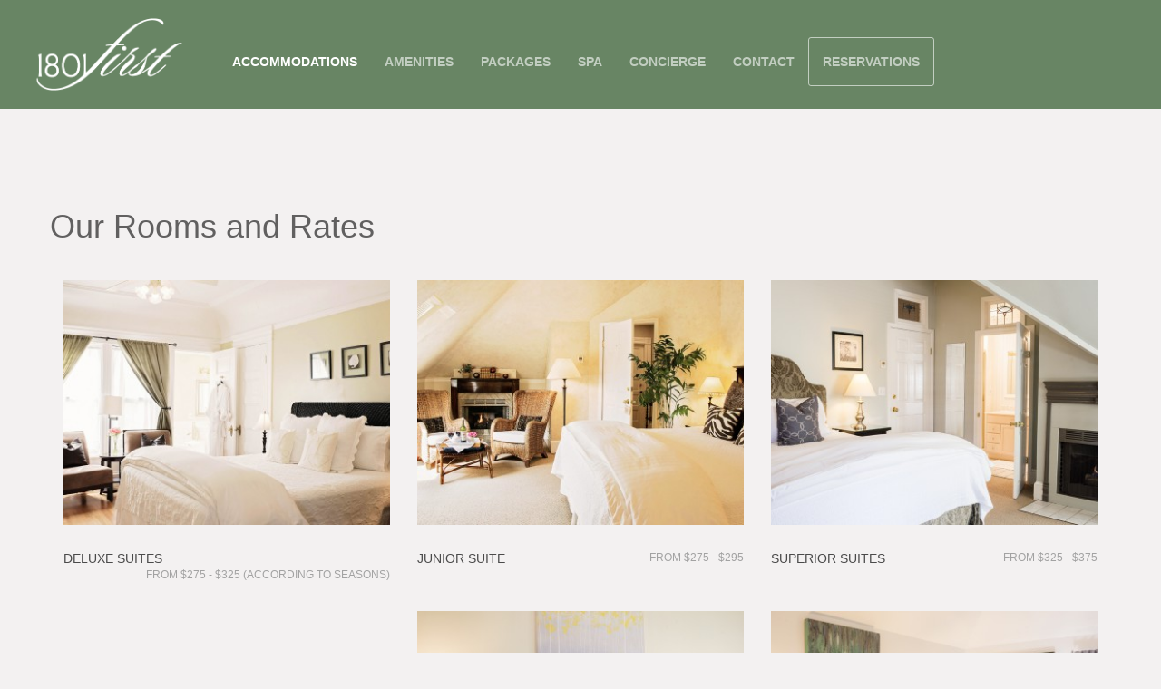

--- FILE ---
content_type: text/html; charset=UTF-8
request_url: https://1801first.com/accommodations/
body_size: 3723
content:
<!doctype html>
<html lang="en-US">
<head>
    <meta charset="UTF-8" />
    <meta name="viewport" content="width=device-width, initial-scale=1.0" />
    <link rel="pingback" href="https://1801first.com/xmlrpc.php" />
    <link href="//cdn-images.mailchimp.com/embedcode/slim-081711.css" rel="stylesheet" type="text/css">
            <script type="text/javascript">
        var um_ajaxurl = "https://1801first.com/wp-admin/admin-ajax.php";
        var ajax_site = 0;
                var template_directory = "https://1801first.com/wp-content/themes/arctic";
        var menu_location = "Top";
        var is_complex_menu = 0;
        var is_instant_filter_mode = 1;
        var animate_menu = 0;
        var project_page = 0;
        var fancybox_enabled = 0;
    </script>
    <link href="https://1801first.com/wp-content/themes/arctic-child/style.css" rel="stylesheet">
    <link rel='dns-prefetch' href='//maps.googleapis.com' />
<link rel='dns-prefetch' href='//ajax.googleapis.com' />
<link rel='dns-prefetch' href='//www.youtube.com' />
<link rel='dns-prefetch' href='//fonts.googleapis.com' />
<link rel='dns-prefetch' href='//s.w.org' />
<link rel="alternate" type="application/rss+xml" title="1801 First &raquo; Feed" href="https://1801first.com/feed/" />
<link rel="alternate" type="application/rss+xml" title="1801 First &raquo; Comments Feed" href="https://1801first.com/comments/feed/" />
<link rel="alternate" type="application/rss+xml" title="1801 First &raquo; Accommodations Comments Feed" href="https://1801first.com/accommodations/feed/" />
		<script type="text/javascript">
			window._wpemojiSettings = {"baseUrl":"https:\/\/s.w.org\/images\/core\/emoji\/13.0.0\/72x72\/","ext":".png","svgUrl":"https:\/\/s.w.org\/images\/core\/emoji\/13.0.0\/svg\/","svgExt":".svg","source":{"concatemoji":"https:\/\/1801first.com\/wp-includes\/js\/wp-emoji-release.min.js?ver=5.5.9"}};
			!function(e,a,t){var n,r,o,i=a.createElement("canvas"),p=i.getContext&&i.getContext("2d");function s(e,t){var a=String.fromCharCode;p.clearRect(0,0,i.width,i.height),p.fillText(a.apply(this,e),0,0);e=i.toDataURL();return p.clearRect(0,0,i.width,i.height),p.fillText(a.apply(this,t),0,0),e===i.toDataURL()}function c(e){var t=a.createElement("script");t.src=e,t.defer=t.type="text/javascript",a.getElementsByTagName("head")[0].appendChild(t)}for(o=Array("flag","emoji"),t.supports={everything:!0,everythingExceptFlag:!0},r=0;r<o.length;r++)t.supports[o[r]]=function(e){if(!p||!p.fillText)return!1;switch(p.textBaseline="top",p.font="600 32px Arial",e){case"flag":return s([127987,65039,8205,9895,65039],[127987,65039,8203,9895,65039])?!1:!s([55356,56826,55356,56819],[55356,56826,8203,55356,56819])&&!s([55356,57332,56128,56423,56128,56418,56128,56421,56128,56430,56128,56423,56128,56447],[55356,57332,8203,56128,56423,8203,56128,56418,8203,56128,56421,8203,56128,56430,8203,56128,56423,8203,56128,56447]);case"emoji":return!s([55357,56424,8205,55356,57212],[55357,56424,8203,55356,57212])}return!1}(o[r]),t.supports.everything=t.supports.everything&&t.supports[o[r]],"flag"!==o[r]&&(t.supports.everythingExceptFlag=t.supports.everythingExceptFlag&&t.supports[o[r]]);t.supports.everythingExceptFlag=t.supports.everythingExceptFlag&&!t.supports.flag,t.DOMReady=!1,t.readyCallback=function(){t.DOMReady=!0},t.supports.everything||(n=function(){t.readyCallback()},a.addEventListener?(a.addEventListener("DOMContentLoaded",n,!1),e.addEventListener("load",n,!1)):(e.attachEvent("onload",n),a.attachEvent("onreadystatechange",function(){"complete"===a.readyState&&t.readyCallback()})),(n=t.source||{}).concatemoji?c(n.concatemoji):n.wpemoji&&n.twemoji&&(c(n.twemoji),c(n.wpemoji)))}(window,document,window._wpemojiSettings);
		</script>
		<style type="text/css">
img.wp-smiley,
img.emoji {
	display: inline !important;
	border: none !important;
	box-shadow: none !important;
	height: 1em !important;
	width: 1em !important;
	margin: 0 .07em !important;
	vertical-align: -0.1em !important;
	background: none !important;
	padding: 0 !important;
}
</style>
	<link rel='stylesheet' id='wp-block-library-css'  href='https://1801first.com/wp-includes/css/dist/block-library/style.min.css?ver=5.5.9' type='text/css' media='all' />
<link rel='stylesheet' id='bootstrap-css'  href='https://1801first.com/wp-content/themes/arctic/assets/css/bootstrap.css?ver=1.0' type='text/css' media='all' />
<link rel='stylesheet' id='font_awesome-css'  href='https://1801first.com/wp-content/themes/arctic/assets/css/font-awesome.min.css?ver=1.0' type='text/css' media='all' />
<link rel='stylesheet' id='media_element-css'  href='https://1801first.com/wp-content/themes/arctic/assets/mediaelement/mediaelementplayer.min.css?ver=1.0' type='text/css' media='all' />
<link rel='stylesheet' id='superslides-css'  href='https://1801first.com/wp-content/themes/arctic/assets/css/superslides.css?ver=1.0' type='text/css' media='all' />
<link rel='stylesheet' id='animate-css'  href='https://1801first.com/wp-content/themes/arctic/assets/css/animate.css?ver=1.0' type='text/css' media='all' />
<link rel='stylesheet' id='fancybox-css'  href='https://1801first.com/wp-content/themes/arctic/assets/fancybox/jquery.fancybox-1.3.4.css?ver=1.0' type='text/css' media='all' />
<link rel='stylesheet' id='global_style-css'  href='https://1801first.com/wp-content/themes/arctic/assets/css/style.css?ver=1.0' type='text/css' media='all' />
<link rel='stylesheet' id='normal_drop_down_menu-css'  href='https://1801first.com/wp-content/themes/arctic/assets/css/dropdown_menu.css?ver=1.0' type='text/css' media='all' />
<link rel='stylesheet' id='google_fonts-css'  href='http://fonts.googleapis.com/css?family=Open+Sans%3A300%2C300italic%2Cregular%2Citalic%2C600%2C600italic%2C700%2C700italic%2C800%2C800italic&#038;subset=vietnamese%2Ccyrillic%2Cgreek%2Clatin-ext%2Clatin%2Ccyrillic-ext%2Cgreek-ext&#038;ver=5.5.9' type='text/css' media='all' />
<link rel='stylesheet' id='dynamic_css-css'  href='https://1801first.com/wp-content/themes/arctic/assets/css/dynamic.php?font=Open+Sans&#038;ver=5.5.9' type='text/css' media='all' />
<link rel='stylesheet' id='brand_color-css'  href='https://1801first.com/wp-content/themes/arctic/assets/css/dynamic.php?brand_color=%23cfe2a5&#038;ver=5.5.9' type='text/css' media='all' />
<link rel='stylesheet' id='default_style-css'  href='https://1801first.com/wp-content/themes/arctic-child/style.css?ver=5.5.9' type='text/css' media='all' />
<script type='text/javascript' src='https://1801first.com/wp-includes/js/jquery/jquery.js?ver=1.12.4-wp' id='jquery-core-js'></script>
<script type='text/javascript' src='https://1801first.com/wp-content/themes/arctic/assets/js/moderniz.js?ver=1' id='modernizr-js'></script>
<script type='text/javascript' src='http://www.youtube.com/iframe_api?ver=1' id='youtube_api-js'></script>
<link rel="https://api.w.org/" href="https://1801first.com/wp-json/" /><link rel="alternate" type="application/json" href="https://1801first.com/wp-json/wp/v2/pages/171" /><link rel="EditURI" type="application/rsd+xml" title="RSD" href="https://1801first.com/xmlrpc.php?rsd" />
<link rel="wlwmanifest" type="application/wlwmanifest+xml" href="https://1801first.com/wp-includes/wlwmanifest.xml" /> 
<meta name="generator" content="WordPress 5.5.9" />
<link rel="canonical" href="https://1801first.com/accommodations/" />
<link rel='shortlink' href='https://1801first.com/?p=171' />
<link rel="alternate" type="application/json+oembed" href="https://1801first.com/wp-json/oembed/1.0/embed?url=https%3A%2F%2F1801first.com%2Faccommodations%2F" />
<link rel="alternate" type="text/xml+oembed" href="https://1801first.com/wp-json/oembed/1.0/embed?url=https%3A%2F%2F1801first.com%2Faccommodations%2F&#038;format=xml" />
<style type="text/css">.recentcomments a{display:inline !important;padding:0 !important;margin:0 !important;}</style></head>

<body class="page-template page-template-template-projects-grid page-template-template-projects-grid-php page page-id-171">

<div class="top_default_nav main_nav">
            <a href="https://1801first.com" class="logo"><img src="https://1801first.com/wp-content/uploads/2014/04/1801first-logo.png" /></a>
        <div id="menu" class="main_menu_holder">
    <div class="sub_holder_top sub_holder_js"></div>
                <div class="menu-main-menu-container"><ul id="main_menu" class="main_menu"><li id="menu-item-254" class="menu-item menu-item-type-post_type menu-item-object-page current-menu-item page_item page-item-171 current_page_item menu-item-has-children menu-item-254"><a href="https://1801first.com/accommodations/" aria-current="page">Accommodations</a>
<ul class="sub-menu">
	<li id="menu-item-9" class="menu-item menu-item-type-custom menu-item-object-custom menu-item-9"><a href="/accommodations/deluxe-suites">Deluxe Suites</a></li>
	<li id="menu-item-173" class="menu-item menu-item-type-custom menu-item-object-custom menu-item-173"><a href="/accommodations/junior-suite">Junior Suite</a></li>
	<li id="menu-item-172" class="menu-item menu-item-type-custom menu-item-object-custom menu-item-172"><a href="/accommodations/superior-suites">Superior Suites</a></li>
	<li id="menu-item-10" class="menu-item menu-item-type-custom menu-item-object-custom menu-item-10"><a href="/accommodations/cottages">Cottages</a></li>
	<li id="menu-item-11" class="menu-item menu-item-type-custom menu-item-object-custom menu-item-11"><a href="/accommodations/carriage-house">Carriage House</a></li>
</ul>
</li>
<li id="menu-item-253" class="menu-item menu-item-type-post_type menu-item-object-page menu-item-has-children menu-item-253"><a href="https://1801first.com/amenities/">Amenities</a>
<ul class="sub-menu">
	<li id="menu-item-12" class="menu-item menu-item-type-custom menu-item-object-custom menu-item-12"><a href="/amenities/breakfast">Breakfast</a></li>
	<li id="menu-item-6" class="menu-item menu-item-type-custom menu-item-object-custom menu-item-6"><a href="/amenities/wine-hour">Wine hour</a></li>
	<li id="menu-item-8" class="menu-item menu-item-type-custom menu-item-object-custom menu-item-8"><a href="/amenities/romance">Romance</a></li>
</ul>
</li>
<li id="menu-item-241" class="menu-item menu-item-type-post_type menu-item-object-page menu-item-241"><a href="https://1801first.com/packages/">Packages</a></li>
<li id="menu-item-181" class="menu-item menu-item-type-post_type menu-item-object-page menu-item-181"><a href="https://1801first.com/spa-pleasures/">Spa</a></li>
<li id="menu-item-298" class="menu-item menu-item-type-post_type menu-item-object-page menu-item-has-children menu-item-298"><a href="https://1801first.com/concierge">Concierge</a>
<ul class="sub-menu">
	<li id="menu-item-299" class="menu-item menu-item-type-post_type menu-item-object-page menu-item-299"><a href="https://1801first.com/concierge/food">Food</a></li>
	<li id="menu-item-297" class="menu-item menu-item-type-post_type menu-item-object-page menu-item-297"><a href="https://1801first.com/concierge/drink">Drink</a></li>
	<li id="menu-item-296" class="menu-item menu-item-type-post_type menu-item-object-page menu-item-296"><a href="https://1801first.com/concierge/downtown">Downtown</a></li>
</ul>
</li>
<li id="menu-item-252" class="menu-item menu-item-type-post_type menu-item-object-page menu-item-252"><a href="https://1801first.com/contact/">Contact</a></li>
<li id="menu-item-345" class="menu-item menu-item-type-custom menu-item-object-custom menu-item-345"><a href="https://1801firstluxuryinn.client.innroad.com/">Reservations</a></li>
</ul></div>    </div>
</div>

<i class="menuBtn icon-reorder icon"></i>
	<div id="responsive_menu" class="responsive_menu">
	        <a href="https://1801first.com" class="logo_responsive"><img src="https://1801first.com/wp-content/uploads/2014/04/1801first-logo.png" /></a>
            <div class="menu-main-menu-container"><ul id="main_menu" class="main_menu"><li class="menu-item menu-item-type-post_type menu-item-object-page current-menu-item page_item page-item-171 current_page_item menu-item-has-children menu-item-254"><a href="https://1801first.com/accommodations/" aria-current="page">Accommodations</a>
<ul class="sub-menu">
	<li class="menu-item menu-item-type-custom menu-item-object-custom menu-item-9"><a href="/accommodations/deluxe-suites">Deluxe Suites</a></li>
	<li class="menu-item menu-item-type-custom menu-item-object-custom menu-item-173"><a href="/accommodations/junior-suite">Junior Suite</a></li>
	<li class="menu-item menu-item-type-custom menu-item-object-custom menu-item-172"><a href="/accommodations/superior-suites">Superior Suites</a></li>
	<li class="menu-item menu-item-type-custom menu-item-object-custom menu-item-10"><a href="/accommodations/cottages">Cottages</a></li>
	<li class="menu-item menu-item-type-custom menu-item-object-custom menu-item-11"><a href="/accommodations/carriage-house">Carriage House</a></li>
</ul>
</li>
<li class="menu-item menu-item-type-post_type menu-item-object-page menu-item-has-children menu-item-253"><a href="https://1801first.com/amenities/">Amenities</a>
<ul class="sub-menu">
	<li class="menu-item menu-item-type-custom menu-item-object-custom menu-item-12"><a href="/amenities/breakfast">Breakfast</a></li>
	<li class="menu-item menu-item-type-custom menu-item-object-custom menu-item-6"><a href="/amenities/wine-hour">Wine hour</a></li>
	<li class="menu-item menu-item-type-custom menu-item-object-custom menu-item-8"><a href="/amenities/romance">Romance</a></li>
</ul>
</li>
<li class="menu-item menu-item-type-post_type menu-item-object-page menu-item-241"><a href="https://1801first.com/packages/">Packages</a></li>
<li class="menu-item menu-item-type-post_type menu-item-object-page menu-item-181"><a href="https://1801first.com/spa-pleasures/">Spa</a></li>
<li class="menu-item menu-item-type-post_type menu-item-object-page menu-item-has-children menu-item-298"><a href="https://1801first.com/concierge">Concierge</a>
<ul class="sub-menu">
	<li class="menu-item menu-item-type-post_type menu-item-object-page menu-item-299"><a href="https://1801first.com/concierge/food">Food</a></li>
	<li class="menu-item menu-item-type-post_type menu-item-object-page menu-item-297"><a href="https://1801first.com/concierge/drink">Drink</a></li>
	<li class="menu-item menu-item-type-post_type menu-item-object-page menu-item-296"><a href="https://1801first.com/concierge/downtown">Downtown</a></li>
</ul>
</li>
<li class="menu-item menu-item-type-post_type menu-item-object-page menu-item-252"><a href="https://1801first.com/contact/">Contact</a></li>
<li class="menu-item menu-item-type-custom menu-item-object-custom menu-item-345"><a href="https://1801firstluxuryinn.client.innroad.com/">Reservations</a></li>
</ul></div>    </div>
<div class="loader">
    <div class="bubblingG">
        <span id="bubblingG_1">
        </span>
        <span id="bubblingG_2">
        </span>
        <span id="bubblingG_3">
        </span>
    </div>
</div>
<div class="inner_content container">
    <div class="inner_content_menutop"></div>
<title>1801 First |   Accommodations</title>
    <div class="row">
        <h1>
		Our Rooms and Rates        </h1>
            </div>

    	<div class="list_projects_grid row">
                <div class="col-md-4 article col-sm-6 col-xs-12 um_accommodation  mix_all">
            <div>
                <div class="post_thumb">
                    <a href="https://1801first.com/accommodations/deluxe-suites/">
                        <div class="hover_state">
                                                        <p class="cont"><i class="icon-search"></i></p>
                        </div>
                    <img width="370" height="278" src="https://1801first.com/wp-content/uploads/2015/05/DSC4251e21-370x278.jpg" class="attachment-project_thumb size-project_thumb wp-post-image" alt="" loading="lazy" />                </div>
                <a href="https://1801first.com/accommodations/deluxe-suites/" class="project_title"><h4>Deluxe Suites<p class="pull-right" style="line-height:17px;">from $275 - $325 (according to seasons)</p></h4></a>

            </div>
        </div>
                <div class="col-md-4 article col-sm-6 col-xs-12 um_accommodation  mix_all">
            <div>
                <div class="post_thumb">
                    <a href="https://1801first.com/accommodations/junior-suite/">
                        <div class="hover_state">
                                                        <p class="cont"><i class="icon-search"></i></p>
                        </div>
                    <img width="370" height="278" src="https://1801first.com/wp-content/uploads/2015/05/DSC5316e21-370x278.jpg" class="attachment-project_thumb size-project_thumb wp-post-image" alt="" loading="lazy" />                </div>
                <a href="https://1801first.com/accommodations/junior-suite/" class="project_title"><h4>Junior Suite<p class="pull-right" style="line-height:17px;">from $275 - $295</p></h4></a>

            </div>
        </div>
                <div class="col-md-4 article col-sm-6 col-xs-12 um_accommodation  mix_all">
            <div>
                <div class="post_thumb">
                    <a href="https://1801first.com/accommodations/superior-suites/">
                        <div class="hover_state">
                                                        <p class="cont"><i class="icon-search"></i></p>
                        </div>
                    <img width="370" height="278" src="https://1801first.com/wp-content/uploads/2017/03/0016756elo-370x278.jpg" class="attachment-project_thumb size-project_thumb wp-post-image" alt="" loading="lazy" />                </div>
                <a href="https://1801first.com/accommodations/superior-suites/" class="project_title"><h4>Superior Suites<p class="pull-right" style="line-height:17px;">from $325 - $375</p></h4></a>

            </div>
        </div>
                <div class="col-md-4 article col-sm-6 col-xs-12 um_accommodation  mix_all">
            <div>
                <div class="post_thumb">
                    <a href="https://1801first.com/accommodations/cottages/">
                        <div class="hover_state">
                                                        <p class="cont"><i class="icon-search"></i></p>
                        </div>
                    <img width="370" height="278" src="https://1801first.com/wp-content/uploads/2017/03/0016884elo-370x278.jpg" class="attachment-project_thumb size-project_thumb wp-post-image" alt="" loading="lazy" />                </div>
                <a href="https://1801first.com/accommodations/cottages/" class="project_title"><h4>Cottages<p class="pull-right" style="line-height:17px;">from $275 - $325</p></h4></a>

            </div>
        </div>
                <div class="col-md-4 article col-sm-6 col-xs-12 um_accommodation  mix_all">
            <div>
                <div class="post_thumb">
                    <a href="https://1801first.com/accommodations/carriage-house/">
                        <div class="hover_state">
                                                        <p class="cont"><i class="icon-search"></i></p>
                        </div>
                    <img width="370" height="278" src="https://1801first.com/wp-content/uploads/2017/03/0016776elo1-370x278.jpg" class="attachment-project_thumb size-project_thumb wp-post-image" alt="" loading="lazy" />                </div>
                <a href="https://1801first.com/accommodations/carriage-house/" class="project_title"><h4>Carriage House **please note use your mouse to see the middle circle, it will open the image**<p class="pull-right" style="line-height:17px;">from $395 - $495</p></h4></a>

            </div>
        </div>
        	</div>

        <script type="text/javascript">
        project_page = 1;
        jQuery(document).ready(function($){
            setup_fancy_box();
            $(".list_projects_grid").mixitup({
                targetSelector : ".article",
                filterLogic : "and",
                multiFilter : true
            });
        });
    </script>
</div>

<script type='text/javascript' src='https://1801first.com/wp-includes/js/comment-reply.min.js?ver=5.5.9' id='comment-reply-js'></script>
<script type='text/javascript' src='https://maps.googleapis.com/maps/api/js?v=3.exp&#038;sensor=false&#038;ver=1' id='googl_maps-js'></script>
<script type='text/javascript' src='http://ajax.googleapis.com/ajax/libs/jqueryui/1.10.2/jquery-ui.min.js?ver=1' id='jquery_ui-js'></script>
<script type='text/javascript' src='https://1801first.com/wp-content/themes/arctic/assets/js/jquery.animate-enhanced.min.js?ver=1' id='animate_enhanced-js'></script>
<script type='text/javascript' src='https://1801first.com/wp-content/themes/arctic/assets/fancybox/jquery.fancybox-1.3.4.pack.js?ver=1' id='fancybox-js'></script>
<script type='text/javascript' src='https://1801first.com/wp-content/themes/arctic/assets/js/jquery.waitforimages.js?ver=1' id='wait_for_images-js'></script>
<script type='text/javascript' src='https://1801first.com/wp-content/themes/arctic/assets/js/jquery.easing.min.js?ver=1' id='jquery_easing-js'></script>
<script type='text/javascript' src='https://1801first.com/wp-content/themes/arctic/assets/js/jquery.nicescroll.js?ver=1' id='jquery_nice_scroll-js'></script>
<script type='text/javascript' src='https://1801first.com/wp-content/themes/arctic/assets/mediaelement/mediaelement-and-player.min.js?ver=1' id='media_element-js'></script>
<script type='text/javascript' src='https://1801first.com/wp-content/themes/arctic/assets/js/jquery.superslides.js?ver=1' id='superslides-js'></script>
<script type='text/javascript' src='https://1801first.com/wp-content/themes/arctic/assets/js/jquery.mixitup.min.js?ver=1' id='mixitup-js'></script>
<script type='text/javascript' src='https://1801first.com/wp-content/themes/arctic/assets/js/waypoints.min.js?ver=1' id='waypoints-js'></script>
<script type='text/javascript' src='https://1801first.com/wp-content/themes/arctic/assets/js/jquery.swipe.js?ver=1' id='swipe-js'></script>
<script type='text/javascript' src='https://1801first.com/wp-content/themes/arctic/assets/js/imgLiquid-min.js?ver=1' id='imgliquid-js'></script>
<script type='text/javascript' src='https://1801first.com/wp-content/themes/arctic/assets/js/script.js?ver=1' id='main_script-js'></script>
<script type='text/javascript' src='https://1801first.com/wp-includes/js/wp-embed.min.js?ver=5.5.9' id='wp-embed-js'></script>
</body>
</html>


--- FILE ---
content_type: text/css
request_url: https://1801first.com/wp-content/themes/arctic-child/style.css
body_size: 2031
content:
/*
Theme Name: Arctic Child
Description: A child theme of Noric Theme
Author: Umbrella
Version: 1.0
Template: arctic
*/
@import url("../arctic/style.css");

.logo img {
    max-height: 130px;
    max-width: 500px;
}

.logo {
    padding: 20px 40px;
}

.top_default_nav {
    background: #688564;
    height: 170px;

}

.inner_content_menutop{
    margin-top: 170px !important;
}




body.page-template-template-contact-php .inner_content_menutop {
    margin-top: 170px !important;
}



.main_nav .main_menu {
    margin-top: 92px;
}

.main_nav .main_menu  > li {
    line-height: 52px;

}

/*DARKSKIN NAV*/

/*
.main_nav .main_menu > li.current-menu-item > a {
	border-top:solid 4px #2bec8f;
}
*/

/*.top_default_nav{*/
/*background: #2a2a2a;*/
/*}*/

.main_nav .main_menu > li > a {
    border-right: none;
    background: none;
    color: rgba(255, 255, 255, 0.6);
    /*padding: 0 20px;*/
    padding-bottom: 26px;
    font-size: 14px;
    font-weight: 600;
    border-bottom: none;

}

.main_nav .main_menu > li > a:hover {
    color: #fff;
}

.main_nav .main_menu > li.current-menu-item {
    /*border-bottom: solid 4px #628C87;*/
    /*border-top: solid 4px #66807c;*/
    border-top: none;


}

.main_nav .main_menu > li.current-menu-item a {
    color: #fff;


}

.main_nav .main_menu > li:first-child a {
    border-left: none;
}

.main_nav .main_menu > li:first-child a:hover {
    border-left: none;
}

.main_nav .main_menu > li:last-child a{
    border: solid 1px rgba(255, 255, 255, 0.6);
    padding-bottom: 0;
    margin-top: -1px;
    border-radius: 3px;

}

.main_nav .main_menu > li:last-child a:hover {
    border: solid 1px #fff;
}

/*
.main_nav .main_menu > li  a:hover {
	border-top:solid 4px #2bec8f;
}
*/

.main_nav .main_menu > li:hover {
    /*border-bottom: solid 4px #82ACA7;*/
    /*border-top: solid 4px #66807c;*/
    border-top: none;

}

.main_nav .main_menu .sub-menu li a:hover{
    background: #353535 !important;
    color: #fff !important;
}

/*skipped a few lines*/


.main_nav .main_menu > li ul li{
    background: #2d4643 !important;
    border-bottom: 1px solid rgba(255, 255, 255, 0.1) !important;
    border-left: 1px solid rgba(255, 255, 255, 0.1) !important;
    border-right: 1px solid rgba(255, 255, 255, 0.1) !important;
}

.main_nav .main_menu > li ul li:first-child {
    border-top: 1px solid rgba(255, 255, 255, 0.1) !important;
}

.main_nav .main_menu .sub-menu li a{
    color:#66807c;
    background: #2d4643 !important;
    width: 218px;
}



/*END DARKSKIN NAV*/



/*DROPDOWN*/

.main_nav  .sub_holder_top{
    background: rgba(0,0,0,0.85);
    width: 100%;
    z-index: 5;
    position:fixed;
    left: 0;
    top: 79px;
    height: 100% !important;
    display:none;
    /*
    opacity: 0;
    transition: all .2s linear;
    -webkit-transition: all .2s linear;
    -moz-transition: all .2s linear;
    -o-transition: all .2s linear;
    */
}

.main_menu > li {
    /*border-bottom: 4px solid transparent;*/
    /*border-top: 4px solid transparent;*/
    border-top: none;
}

.main_menu > li:hover {
    /*border-bottom: 4px solid #82ACA7;*/
    /*border-top: 4px solid #66807c;*/
    border-top: none;
}

.main_nav .main_menu > li ul li{
    width: 218px;
    background: #fff;
    line-height:45px;
    float:none !important;
    margin-right: 0px !important;
    border-bottom: 1px solid #dedede;
    border-left: 1px solid #dedede;
    border-right: 1px solid #dedede;
}

.main_nav .main_menu > li ul li a:hover{
    width: 218px;
}

.main_nav .main_menu .sub-menu li {
    width: 100% !important;
}

.main_nav .main_menu .sub-menu li a{
    color: rgba(255, 255, 255, 0.6);
    padding: 0px 10px;
    text-transform: none !important;
    font-size: 14px !important;
    text-decoration: none;
    /*background: #fff;*/
    /*width: 210px;*/
    display: block;
    outline: none;
}

.main_nav .main_menu .sub-menu li a:hover{
    color: #fff !important;
    padding:0px 10px;
    background: #152b28 !important;
    width: 100%;
    display: block;
}

.main_nav .main_menu .sub-menu .sub-menu li a{
    /* 	margin-left:10px; */
    font-size: 15px;
    /* 	text-transform: capitalize; */
    text-decoration: none;
}

.submenu_top {
    /* 	top: 120px !important; */
    top: 80px;
}

.sub-menu {
    top: 0 !important;
    left: 218px !important;
    /* 	right: 218px !important; */
    position: absolute;
    top: 0;
    width: 220px;
    display: none;
}

.top_default_nav .main_menu > li > .sub-menu {
    display: none;
    bottom: 120px;
    float: left;
    left: 0 !important;
    position: absolute !important;
    padding-bottom: 0 !important;
    padding-top: 0 !important;
    margin-top: 78px;
    z-index: 6;
    min-width: 220px;
    width: 220px;
}

.main_nav .main_menu > li:hover > .sub-menu  {
    display: block;
}

.sub-menu li:hover > .sub-menu {
    display: block;
}



/*END DROPDOWN*/

/*RESPONSIVE*/

@media (max-width: 1490px) {
    body{
        overflow-x: hidden;
    }
    .main_nav .main_menu > li  a {
        /*padding:0 10px 7px;*/
    }

    .logo img {
        max-height: 80px;
        max-width: 500px;
    }
    .top_default_nav {
        height: 120px;
    }
    .main_nav .main_menu {
        margin-top: 42px;
    }

    /* form.comment-form p{
        float: left;
        display: inline;
    }
    .comment-form-author , .comment-form-email , .comment-form-url  {
        float: left; display: inline; width: 200px;
    }
    .comment-form-author input, .comment-form-email input, .comment-form-url input {
        float: left; display: inline; width: 200px;
    }*/

}

/*iPhone Landscape*/
@media screen and (max-width: 480px), screen and (max-device-width: 480px), screen and (max-width: 750px)  {
.capture {
    top: 20%;
    padding-top: 0;
}
}

/*iPhone Portrait*/
@media screen and (max-width: 320px), screen and (max-device-width: 320px), screen and (max-width: 450px) {
    .capture {
    top: 20%;
    padding-top: 0;}
}
/*#map {*/
/*top: 170px;*/
/*}*/

#project_info_icon_down {
    position: absolute;
    right: -60px;
    top: 203px;
    z-index: 5;
}

#project_info_icon_down i {
    border: 1px solid rgba(255, 255, 255, 0.8);
    background: none repeat scroll 0 0 rgba(255, 255, 255, 0.2);
    color: rgba(255, 255, 255, 0.8);
}
.slides-navigation_bottom a i {
    border: 1px solid rgba(255, 255, 255, 0.8);
    background: none repeat scroll 0 0 rgba(255, 255, 255, 0.2);
    color: rgba(255, 255, 255, 0.8);
}
.pr_info_holder_menu_top {
    margin-top: 170px !important;
}
.article {
    text-align: left;
    margin-bottom: 30px;
}

.accommodation-rates {
    font-size: 15px !important;
    text-align: right;
    margin-bottom: 2px;
    font-style: italic;
}

/* FONT AWESOME CORE*/
 /** -------------------------- */
/*[class^="icon-"],*/
/*[class*=" icon-"] {*/
    /*font-family: FontAwesome;*/
    /*font-weight: normal;*/
    /*font-style: normal;*/
    /*text-decoration: none ;*/
    /*-webkit-font-smoothing: antialiased;*/
    /**margin-right: .3em;*/
/*}*/
/*[class^="icon-"]:before,*/
/*[class*=" icon-"]:before {*/
    /*text-decoration: none;*/
    /*display: inline-block;*/
    /*speak: none;*/
/*}*/

.slides-navigation_bottom.slides-navigation_bottom_with_back {
    right: 39px !important;
}

.spa-title {
    margin: 0;
}
.spa-price {
    margin-top: 10px;
    /*text-align: right;*/
}
.btn-lg {
    border-radius: 3px;
}
.capture a {
    border-radius: 3px;
    font-size: 14px;
    font-weight: 600;

}
.capture a:hover {
    border-radius: 3px;
    background: rgba(255, 255, 255, 0.2);
    border: 1px solid #FFFFFF;
    color: #ffffff;
}
.capture p {
    text-transform: none;
}
.post_thumb .hover_state {
    background-color: rgba(0, 0, 0, 0.2);
}

.post_thumb:hover img {
	transform: scale(1.0);
	-ms-transform: scale(1.0);
	-webkit-transform: scale(1.0);
}
.icon-search {
    font-size: 24px;
}
/*#CDSWIDCOE.widCOE .widCOEImg {*/
    /*width: 236px;*/
/*}*/
/*#CDSWIDCOE {*/
    /*width: 240px !important;*/
    /*margin: 10px 0 !important;*/
/*}*/
#mc_embed_signup{clear:left; font:14px;}
#mc_embed_signup form {
    padding: 0;
}
h5, .h5 {
    font-size: 20px !important;
    margin-top: 40px !important;
}
h4, .h4 {
    line-height: 1.4;
}
.address_con {
    padding-top: 30px;
}
.info_h h5 {
    border-bottom: none;
}
.info_h {
    margin: 45px 0 0 0;
}
.icon-tripadvisor {
background-image: url('ta.svg');
}

.concierge h4 {
    color: #4A4A4A;
    font-size: 14px;
    margin-top: 28px;
    text-transform: uppercase;
}

.trip-advisor-awards {
    bottom: 105px;
    height: auto;
    right: 45px;
    position: fixed;
    width: auto;
    z-index: 11;
}

.trip-advisor-awards-sm {
    bottom: 20px;
    height: auto;
    right: 20px;
    position: fixed;
    width: auto;
    z-index: 11;
}

--- FILE ---
content_type: text/css
request_url: https://1801first.com/wp-content/themes/arctic/assets/css/style.css?ver=1.0
body_size: 6481
content:
*{
	margin: 0px;
	padding: 0px;
	text-decoration: none;
    font-size: 12px;
	list-style-type: none;
}

h1{
	color: #616060;
	font-family: 'Raleway', sans-serif;
	font-weight: 200;
}

h3{
	color: #616060;
	font-family: 'Raleway', sans-serif;
	font-weight: 200;
}

.highlight {
	color: #8b8b8b;
}

h4{
	color: #616060;
	font-family: 'Raleway', sans-serif;
	font-weight: 200;
}
h4{
	margin-bottom: 18px;
}

body {
	position: relative;
	background-color: #f3f1f1;
}

body, a, h1, h2, h3, h4, h5, h6 {
	font-family: 'Raleway', Arial, sans-serif;
}

ul, ol {
	padding: 0px;
}

a:active,
a:hover {
  outline: 0;
  text-decoration: none;
}

a:focus { outline: 0; }

img {
	height: auto;
}
p{
	line-height: 25px;
	font-size: 13px;
	color: #8b8b8b;
}
p a{
	line-height: 25px;
	font-size: 13px;
	color: #3c3c3c;
}
p a:hover{
	color: #3c3c3c;
	text-decoration: underline;
}
a{
	outline: 0;
}
input, textarea {
	border: none;
	background-color: #f3f3f3;
	padding: 10px 17px;
}

input:focus, textarea:focus {
	border: none;
	box-shadow: 0;
	-webkit-box-shadow: 0;
	-moz-box-shadow: 0;
	-o-box-shadow: 0;
	outline: none;
}

input[type=submit], input[type=button], .categories-p ul li a, .tags ul li a, .load-more, .white {
	border: 1px solid #dfdfdf;
	background-color: #ffffff;
	color: #868686;
}


/*
.social{
	width: 290px;
	height: 46px;
	position: absolute;
	top: 34px;
	left: 30px;
	z-index: 11;
}
*/

.social{
	width: 290px;
	height: 46px;
	position: fixed;
	/* top: 34px; */
	top: 15px;
	left: 30px;
	z-index: 11;
}

.social a{
	float: left;
	display: inline;
	margin-right: 8px;
	outline: none;
}
.social a i{
	width: 40px;
	height: 40px;
	font-size: 18px;
	padding: 10px;
	float: left;
	text-align: center;
	border: 1px solid #fff;
	color: #fff;
	border-radius: 50%;
}

.social a.social_network{
    display: none;
}

.social a i:hover{
	color: #2bec8f;
	border: 1px solid #2bec8f;
}

.social_bottom{
	width: 290px;
	height: 46px;
	position: fixed;
	bottom: 34px;
	left: 30px;
	z-index: 11;
}

.social_bottom a{
	float: left;
	display: inline;
	margin-right: 8px;
	outline: none;
}
.social_bottom a i{
	width: 40px;
	height: 40px;
	font-size: 18px;
	padding: 10px;
	float: left;
	text-align: center;
	border: 1px solid #fff;
	color: #fff;
	border-radius: 50%;
}

.social_bottom a.social_network{
    display: none;
}

.social_bottom a i:hover{
	color: #2bec8f;
	border: 1px solid #2bec8f;
}
.social_share {
	float: left;
	width: 100%;
	clear: both;
}
.social_share a i {
	font-size: 16px;
	padding: 0 10px;
	color: #a2a2a2;
}

.img_overlay{
	width: 100%;
	height: 100%;
	top: 0px;
	background: black;
	position: absolute;
	z-index: 8;
	
}
.video_overlay{
	width: 100%;
	height: 100%;
	top: 0px;
	background: black;
	position: fixed;
	z-index: 8;
}
.capture {
	width: 100%;
	height: 100%;
	text-align: center;
	padding-top: 20%;
	position: relative;
	z-index: 10;
}

.cap_video {
	padding-top: 23.5%;
}
.capture  p{
	font-weight: bold;
	font-size: 35px;
	line-height: 40px;
	text-transform: uppercase;
	color: #fff;
	padding-bottom: 20px;
	/* text-shadow: 2px 0px 2px rgba(150, 150, 150, 0.78); */
}
.capture  a{
	padding: 12px 18px;
	color: #fff;
	border: 1px solid #fff;
}
.capture  a:hover{
	padding: 12px 18px;
	color: #2bec8f;
	border: 1px solid #2bec8f;
}
ul.slides-container li div.capture p,ul.slides-container li div.capture a{
    display: none;
}
/*
.slides-container li:before{
	content: '' !important;
}
*/

.slides-container li{
	width:100%;
	height:100%;
}

.project_slide li {
/* 	position: absolute; */
	display: none;
}

.project_slide li:first-child {
	display: block;
}

.logo{
	float: left;
	padding: 20px; /* depend from logo */
}

.logo img {
	max-width: 150px;
    max-height: 59px;
}

.logo_responsive {
	float: left;
	margin-top: -60px;
}

.logo_responsive img {
	max-width: 150px;
    max-height: 52px;
}

/*
.main_menu{
	float: left;
	height: 79px;
	position: relative;
	z-index: 10;
}
.main_menu ul{
	margin: 0px;
	padding: 0px;
}
.main_menu ul li{
	display: inline-block;
	text-align: center;
	float: left;
	border-top: 4px solid transparent;
	position: relative
}
.main_menu ul li a{
	display: inline-block;
	width: 128px;
	text-align: center;
	font-size: 12px;
	text-transform: uppercase;
	color: #909090;
	padding: 34px 0px;
	border-left: 1px solid #e9e9e9;
}
.main_menu ul li:hover{
	border-top: 4px solid #2bec8f
}


.main_menu ul li ul{
	display: none;
	background: white;
}
.main_menu ul li ul li ul{
	display: none;
}
.main_menu ul li:hover ul{
	display: block;
	position: absolute;
	bottom: 60px;
}



.main_menu ul li ul li{
	border-top: 0px solid transparent;
}
.main_menu ul li ul li a{
	display: inline-block;
	width: 128px;
	text-align: center;
	font-size: 12px;
	text-transform: uppercase;
	color: #909090;
	padding: 34px 0px;
	border-left: 1px solid #e9e9e9;
}
.main_menu ul li ul li:hover{
	border-top: 0px solid #2bec8f
}
*/


.row {
	padding: 0px 0px
}

.row h1{
/* 	margin-top: 80px; */
	margin-top: 60px;
	margin-bottom: 40px;
}

.row_top_menu h1{
/* 	margin-top: 80px; */
	margin-top: 100px !important;
	margin-bottom: 40px;
}

.inner_content{
	/* background-color: #181818; */
	background-color: #f3f1f1;
	/* margin-bottom: 79px !important; */
}

.inner_content ul li ul {
margin-left: 20px;
}

.inner_content_menutop{
	margin-top: 79px !important;
}

body.page-template-template-home-php .inner_content_menutop {
	margin-top: 0 !important;
}


body.page-template-template-contact-php .inner_content_menutop {
	margin-top: 79px !important;
}

body.single-portfolio .inner_content_menutop {
	margin-top: 0px !important;
}

.container{
	margin: 0px auto;
}

.container_top{
	margin: 80px auto;
}
.row {
	margin-right: 0px;
	margin-left: 0px;
}
body.page-template-template-home-php .container{
	max-width: 20000px !important;
}
.project_list_h{
	width: 100%;
	display: block;
}
.categories-p {
	margin-bottom: 40px;
	display: inline-block;
}

.categories-p ul, .tags ul {
	list-style-type: none;
	padding: 0px;
}

.categories-p ul li, .tags ul li {
	display: inline-block;
	float: left;
	margin-bottom: 6px;
	margin-right: 6px;
}
.categories-p ul li:before, .tags ul li:before{
	content: '' !important;	
}
.categories-p ul li + li, .tags ul li + li {
}

.categories-p ul li a, .tags ul li a, .load-more, .white, .dark-grey, .green {
	font-size: 13px;
	padding: 15px 20px;
	display: block;
	display: inline-block;
}
.white, .dark-grey, .green {
	display: inline-block;
}

.dark-grey, .dark-grey:hover {
	background-color: #676363;
	color: #ffffff;
}

.green, .green:hover {
	background-color: #00ff8a;
	color: #ffffff;
}

a + .white, a + .dark-grey, a + .green {
	margin-left: 10px;
}

.categories-p ul li a:hover, .categories-p ul li a.active, .tags ul li a:hover, .load-more:hover, .white:hover {
	background-color: #f5f5f5;
	color: #868686;
}
.categories-p ul li a.active{
	
}

.project_list_holder{
/* 	width: 1300px; */
	/* height: 340px; */
	height: 401px;
	overflow: hidden;
	position: relative;
	margin-bottom: 50px;
	/* border: 1px solid #DFDFDF; */
	outline: none;
}

.proj_holder_menu_top {
	margin-bottom: 90px;
}

.project_list_holder ul{
	width: 2000em;
	height: 400px;
	overflow: hidden;
}
.project_list_holder ul li{
	width: 350px;
	height: 328px;
	margin: 14px;
	margin-left: 0px;
	margin-right: 24px;
	float: left;
	display: none;
	text-align: center;
	/* border: 1px solid black; */
}
.project_list_holder ul li:before{
	content: '' !important;
}
.project_list_holder ul li h4{
	color: #4a4a4a;
	font-size: 14px;
	margin-top: 28px;
	text-transform: uppercase;
}
.project_list_holder ul li p{
	color: #a2a2a2;
	text-align: center;
	font-size: 12px;
}
.nicescroll-rails{
	/* top: 0px !important; */
	position: fixed !important;
}
.nicescroll-rails div{
	background-color: #dfdfdf !important;
	border: 0px !important;
	border-top-left-radius: 0px !important;
	border-top-right-radius: 0px !important;
	border-bottom-right-radius: 0px !important;
	border-bottom-left-radius: 0px !important;
}

.post_thumb {
	position: relative;
	overflow: hidden;
}

.post_thumb img {
	width: 100%;
}

.post_thumb * {
	transition: all .2s ease-in-out;
	-webkit-transition: all .2s ease-in-out;
	-ms-transition: all .2s ease-in-out;
	-moz-transition: all .2s ease-in-out;
	-o-transition: all .2s ease-in-out;
}

.post_thumb .hover_state {
	background-color: rgba(0,0,0,0.8);
	position: absolute;
	width: 100%;
	height: 100%;
	padding: 13px 23px;
	opacity: 0;
	top:0;
}

.post_thumb .hover_state .likes {
	font-size: 13px;
	color: #ffffff;
	vertical-align: middle;
	float: left;
}

.post_thumb .hover_state .likes i {
	font-size: 14px;
	margin-right: 5px;
}

.post_thumb .hover_state .cont {
	font-size: 15px;
	color: #ffffff;
	width: 52px;
	height: 52px;
	border-radius: 50%;
	border: 1px solid #ffffff;
	overflow: hidden;
	text-align: center;
	line-height: 52px;
	vertical-align: middle;
	position: absolute;
	top: 50%;
	left: 50%;
	margin-top: -26px;
	margin-left: -26px;
}

.post_thumb:hover .hover_state {
	/* opacity: 1; */
	opacity: 0.85;
	z-index: 99;
}

.post_thumb:hover img {
	transform: scale(1.2);
	-ms-transform: scale(1.2);
	-webkit-transform: scale(1.2);
}
.categories_inside, .categories_inside a{
	color: #a2a2a2;
	font-family: 'Raleway', sans-serif;
	font-weight: 400;
	font-size: 13px;
	padding-bottom: 25px;
}

.list_projects_grid{
	/* margin: 0 0; */
	margin: 0 auto;
}
.list_projects_grid h1{
	margin-top: 100px;
	margin-bottom: 30px;
}
.article{
	box-sizing: border-box;
	min-height: 300px;
	text-align: center;
    display: none;
}
.article h4{
	color: #4a4a4a;
	font-size: 14px;
	margin-top: 28px;
	text-transform: uppercase;
}
.article p{
	color: #a2a2a2;
	text-align: center;
	font-size: 12px;
}
.team_nav{
	width: 100%;
/* 	height: 60px; */
	top: 48%;
}
/*
.team_nav a{
	position: absolute;
	top: 40%;
	z-index: 10;
}
*/
.team_nav a{
	position: fixed;
	top: 45%;
	z-index: 10;
}
.team_nav a:hover{
	
}
.team_nav a.prev{
	left: 20px;
	outline: none;
	z-index: 3;
}
.team_nav a.next{
	right: 20px;
	outline: none;
	z-index: 3;
}
.team_nav a i{
	border: 1px solid #595959;
    border-radius: 50% 50% 50% 50%;
    color: #595959;
    float: left;
    font-size: 18px;
    font-weight: normal;
    height: 40px;
    padding: 10px;
    text-align: center;
    width: 40px;
	
}
.team_nav a:hover i{
	color: #2bec8f;
	border: 1px solid #2bec8f;
}

.team_members {
	margin-top: 50px;
}

.team_members > li:not(:first-child){
    display: none;
}

.team_members > li{
	display: block;
	clear: both;
	
	margin-bottom: 60px;
	float: left;
    /* position:absolute; */
}
.team_members > li:before{
	content: '' !important;
}
.load_more_projects{
	width: 220px !important;
}
a.load_more{
	margin: 110px auto;
	color: #868686;
	border: 1px solid #dfdfdf;
	padding: 16px 22px;
	background: #fff;
	width: 110px;
	display: block;
	text-decoration: none;
}
a.load_more:hover{
	background: #f5f5f5;
}
.load_more_grid{
	width: 100%;
	clear: both;
/* 	margin-bottom: 120px; */
	float: left;
}
.list_projects_grid a.load_more{
	float: none;
	margin: 0px auto;
	width: 110px;
	display: block;
}
.member{
	border-radius: 50%;
	width: 100%;
	height: 100%;
	overflow: hidden;
}
.member img{
	width: 100%;
	height: auto;
}
.member_info{
	vertical-align: middle;
}
.member_info h3{
	text-transform: uppercase;
}
.member_info h4{
	color: #46ed9c;
	font-weight: 500;
	font-size: 14px;
	margin-bottom: 20px;
}

.clients{
	background-color: #f9f8f8;
	margin-bottom: 40px;
	margin-top: 30px;
}

.clients img{
    -webkit-transition : all 1s ease;
    -o-transition : all 1s ease;
    -moz-transition : all 1s ease;
    -ms-transition : all 1s ease;
    transition: all 1s linear ease;
}

.clients_menu_top {
	margin-bottom: 110px;
}
.clients .cl{
	box-sizing: border-box;
	text-align: center;
	border: 1px solid #eaeaea;
	height: 235px;
}
.clients .cl:hover{
	background-color: #fff;
}
.clients .cl a{
/* 	padding: 100px 0px; */

	display: inline-block;
}

.cl a img {
	margin:auto;
	max-width: 100%;
	max-height: 200px;
}

.blog{
	margin-bottom: 60px;
}
.blog .blog_article{
	margin-top: 50px;
}
.blog .blog_article img{
	width: 100% !important;
	margin-bottom: 14px;
}

.blog_page h1{
	margin-left: 14px;
}

.services_page{
	margin-bottom: 140px;
}
.services{
	
}

.services_page h1{
	margin-left: 14px;
}

.services .services_article{
	margin-top: 50px;
}
.services .services_article img{
	width: 100% !important;
}
.services .services_article h5{
	margin-top: 12%;
	color: #4a4a4a;
	text-transform: uppercase;
}

#project_info_icon{
	position: absolute;
	/* top: 34px; */
	top: 15px;
	right: -60px;
	z-index: 5;
}

#project_info_icon i{
	width: 40px;
	height: 40px;
	font-size: 18px;
	padding: 10px;
	float: left;
	text-align: center;
	border-radius: 50%;
	color: #fff;
	border: 1px solid #fff;
}
#project_info_icon i:hover{
	color: #2bec8f;
	border: 1px solid #2bec8f;
}

#project_info_icon_down{
	position: absolute;
	top: 113px;
	right: -60px;
	z-index: 5;
}

#project_info_icon_down i{
	width: 40px;
	height: 40px;
	font-size: 18px;
	padding: 10px;
	float: left;
	text-align: center;
	border-radius: 50%;
	color: #fff;
	border: 1px solid #fff;
}
#project_info_icon_down i:hover{
	color: #2bec8f;
	border: 1px solid #2bec8f;
}

.project_vid_back_top {
	top: 16px;
	right: 30px;
	position: absolute;
	z-index: 49;
}

.project_vid_back_bottom {
	bottom: 42px !important;
	right: 30px !important;
	position: fixed !important;
	z-index: 49 !important;
}

.project_vid_back_top a i{
	width: 40px;
	height: 40px;
	font-size: 18px;
	padding: 10px;
	float: left;
	text-align: center;
	color: #fff;
	border: 1px solid #fff;
	border-radius: 50%;
}
.project_vid_back_top a:hover i{
	color: #2bec8f;
	border: 1px solid #2bec8f;
}

.project_vid_back_bottom a i{
	width: 40px;
	height: 40px;
	font-size: 18px;
	padding: 10px;
	float: left;
	text-align: center;
	color: #fff;
	border: 1px solid #fff;
	border-radius: 50%;
}
.project_vid_back_bottom a:hover i{
	color: #2bec8f;
	border: 1px solid #2bec8f;
}

.logged-in-as {
	margin-left: 15px;
}

.dot_info{
	position: absolute;
	z-index: 49;
}
.dot_info a i{
	width: 40px;
	height: 40px;
	font-size: 18px;
	padding: 10px;
	float: left;
	text-align: center;
	color: #2bec8f;
	border: 1px solid #2bec8f;
	border-radius: 50%;
}
.dot_info a:hover i{
	color: #fff;
	border: 1px solid #fff;
}
.dot_info_box{
	position: absolute;
	left: 60px;
	top: -60px;
	width: 236px;
	height: 164px;
	background: black;
	opacity: 0.8;
	padding: 22px;
}
.dot_info_box div{
	overflow-y: scroll;
	width: 200px;
	height: 120px;
	padding-right: 12px;
}
.single-portfolio .nicescroll-rails div{
/* 	background-color: #464646 !important; */
	background-color: #cecece;
	width: 4px !important;
}



.single-portfolio .container{
	max-width: 20000px
}
.single-portfolio .social{
	display: none !important;
}

#project_info p{
	font-size: 13px;
}
#project_info{
	width: 560px;
	height: 100%;
/* 	position: absolute; */
	position: fixed;
	top: 0px;
	left: -400px;
	background: white;
	z-index: 50;
}
.pr_info_holder{
	height: 100%;
	overflow-y: scroll;
	display: block;
	padding: 50px 50px;
	padding-bottom: 90px;
}

.pr_info_holder_menu_top {
	margin-top: 50px !important;
}

.project_info_video {
	position: fixed !important;
}

.c_nav {
	color: #a2a2a2;
	margin-bottom: 20px;
	clear: both;
	float: left;
	width: 100%;
}
.c_nav .categories {
	margin-bottom: 8px;
	margin-right: 20px;
	float: left;
	min-width: 100px;
}
.c_nav i{
	color: #a2a2a2;
	margin-right: 8px;
	float: left;
	font-size: 15px;
}
.c_nav p{
	line-height: 12px;
	font-size: 14px;
}
.c_nav a{
	color: #a2a2a2;
	line-height: 15px;
	font-size: 13px;
}
.visit_site{
	margin: 20px auto;
	color: #868686;
	border: 1px solid #dfdfdf;
	padding: 16px 22px;
	background: #fff;
	float: left;
}

.single_blog h1{
	margin-bottom: 20px;
}

.single_blog img{
	margin-top: 55px;
	max-width: 100%;
}
.blog_quote{
	margin: 30px 0px;
}

.blog_quote i{
	float: left;
	margin-right: 20px;
	font-size: 32px;
	color: #00ff8a;
}
.blog_quote p{
	font-size: 16px;
}

blockquote {
  background: transparent;
  border-left: 0px;
  margin: 0px;
  padding: 0px;
  width: 100%;
  display: block;
  margin-bottom: 20px;
  margin-top: 20px;
  quotes: "\201C""\201D""\2018""\2019";
 /*  quotes: "\201C""\201D"; */
}
blockquote:before {
  color: #00ff8a;
  content: open-quote;
  font-size: 120px;
  line-height: 40px;
  margin-right: 0.25em;
  margin-top: 36px;
  float: left;
  vertical-align: -0.4em;
  font-family: 'FontAwesome', Arial, sans-serif;
}

blockquote p {
  display: inline;
}

#contact-page-form .col-sm-12 {
	clear: both;
}

.alert {
  padding: 15px;
  margin-bottom: 20px;
  border: 1px solid transparent;
  border-radius: 4px;
}
.alert h4 {
  margin-top: 0;
  color: inherit;
}
.alert .alert-link {
  font-weight: bold;
}
.alert > p,
.alert > ul {
  margin-bottom: 0;
}
.alert > p + p {
  margin-top: 5px;
}
.alert-dismissable {
  padding-right: 35px;
}
.alert-dismissable .close {
  position: relative;
  top: -2px;
  right: -21px;
  color: inherit;
}
.alert-success, .alert-success p {
  background-color: #dff0d8;
  border-color: #d6e9c6;
  color: #468847;
}
.alert-success hr {
  border-top-color: #c9e2b3;
}
.alert-success .alert-link {
  color: #356635;
}
.alert-info {
  background-color: #d9edf7;
  border-color: #bce8f1;
  color: #3a87ad;
}
.alert-info hr {
  border-top-color: #a6e1ec;
}
.alert-info .alert-link {
  color: #2d6987;
}
.alert-warning {
  background-color: #fcf8e3;
  border-color: #fbeed5;
  color: #c09853;
}
.alert-warning hr {
  border-top-color: #f8e5be;
}
.alert-warning .alert-link {
  color: #a47e3c;
}
.alert-danger {
  background-color: #f2dede;
  border-color: #eed3d7;
  color: #b94a48;
}
.alert-danger hr {
  border-top-color: #e6c1c7;
}
.alert-danger .alert-link {
  color: #953b39;
}

.success-message {
	display: none;
}

.error {
	border: 1px solid red;
}

.liked * {
	color: #2bec8f !important;
}

div.column-4 {
	display: block;
}

.column-2 {
	display: none;
}

li.comment:before {
	list-style-type: none;
	content: '' !important;
}

li.comment + li.comment {
	margin-top: 40px;
}

li.comment .children {
	margin-left: 104px;
	margin-top: 40px;
}

li.comment .comment-author img {
	width: 78px;
	height: 78px;
	float: left;
	margin-top: 0px;
}

li.comment .comment-author cite a, li.comment .comment-author cite.fn {
	font-size: 14px;
	color: #5b5b5b;
	font-weight: 200;
	text-transform: uppercase;
}

li.comment .comment-author cite.fn {
	padding-left: 25px;
}

li.comment .comment-author .says {
	display: none;
}

li.comment .commentmetadata a {
	font-size: 13px;
	font-weight: 400;
	color: #9d9d9d;
	padding-left: 25px;
}

li.comment .comment-body > p {
	margin-top: 10px;
	padding-left: 104px;
}

li.comment .comment-body div.reply {
	padding-left: 104px;
}

li.comment .comment-body div.reply a {
	font-size: 13px;
	color: #6c6c6c;
	font-weight: 400;
}

.comments-list {
	margin-bottom: 40px;
}

.comment-form {
	margin-right: -15px;
	margin-left: -15px;
}

/* .comment-form-author, .comment-form-email, .comment-form-url {
	padding: 0px 15px;
	width: 100%;
} */

.comment-form-author input, .comment-form-email input, .comment-form-url input {
	width: 100%; 
	background: white;
}

h3#reply-title {
	display: none;
}

.comment-notes, .comment-form-comment, .form-submit {
	width: 100%;
	padding: 0px 15px;
}

.form-allowed-tags {
	width: 100%;
	float: left;
	/* padding: 0px 15px; */
	text-align: left;
}

.form-allowed-tags code {
	white-space: pre-wrap;
}



.info_h{
	margin: 15px 0px 20px 0px;
	display: block;
	width: 100%;
	float: left;
}
.info_h h5{
	float: left;
	display: block;
	color: #6e6e6e;
	border-bottom: 2px solid #d0d0d0;
	padding: 8px 0px 14px 0px;
}
.single_blog .categories-p{
	margin-bottom: 0px;
}

.project_list_holder ul li , .mix_all{
/*
    opacity: 0;
    display: none;
*/
}


.map_container{
	height: 460px;
}
#map{
	width: 100%;
	height: 460px;
	position: absolute;
	left: 0;
	right: 0;
}
.contact_form{
	margin-bottom: 120px;
}
.contact_form input, .contact_form textarea{
	width: 100%;
	background: white;
	margin-bottom: 10px;
}
.contact_form textarea{
	height: 260px
}
.contact_form .send{
	width: 80px;
}

.contact_form .send:active{
	width: 80px !important; 
}

.send:active{
	width: 80px;
}

.address_con {
	margin-bottom: 100px;
}

/* ########################## menu media queries ############################# */

/* bootom menu */

.bottom_default_nav{
	position: fixed;
	bottom: 0px;
	float: left;
	width: 100%;
	background: white;
	z-index: 100;
	height:79px;
/* 	border-top: solid 1px #e9e9e9; */
}

.top_default_nav{
/* 	position: relative; */
	position: fixed;
	top: 0px;
	float: left;
	width: 100%;
	background: white;
	z-index: 100;
	height:79px;
}

.main_nav {
	display: none;
}

.main_nav .main_menu {
/* 	float:left; */
}

.main_nav  .main_menu > li {
	float:left;
	line-height:71px;
}

.main_nav .main_menu li {
	position:relative;
	/* float: left; */
	/* background: #fff; */
}

.main_nav .main_menu > li ul li{
	line-height:40px;
	float: left;
	margin-right: 60px;
}

.main_nav .main_menu > li ul li:first-child {
	border-top: 1px solid #e9e9e9 !important;
}

.main_nav .main_menu > li > a {
	float: left;
	padding:0 30px;
	border-right:solid 1px #e9e9e9;
/* 	border-top:solid 4px transparent; */
	border-bottom:solid 4px transparent;
	color:#909090;
	text-transform: uppercase;
	outline: none;
	text-decoration: none;
	background: #fff;
}

.main_nav .main_menu > li.current-menu-item { 
	border-top:solid 4px #2bec8f;
}

.main_nav .main_menu > li:first-child  a {
	border-left:solid 1px #e9e9e9;
}

.main_nav .main_menu > li:first-child  a:hover {
	border-left:solid 1px #e9e9e9;
}


.main_nav .main_menu > li ul a, 
.main_nav .main_menu > li ul a:hover {
	border:none;
}

.main_nav:hover #menu .sub_holder {
	/* opacity:1; */
	display:block;
}

.sub_holder{
	background: rgba(0,0,0,0.85);
	width: 100%;
	z-index: 5;
    position:fixed;
    left: 0;
	bottom: 79px;
/* 	height: 100% !important; */
	display:none;
	/*
	opacity: 0;
	transition: all .2s linear;
    -webkit-transition: all .2s linear;
    -moz-transition: all .2s linear;
    -o-transition: all .2s linear;
	*/
}

.main_nav  .sub_holder_top{
	background: rgba(0,0,0,0.85);
	width: 100%;
	z-index: 5;
    position:fixed;
    left: 0;
	top: 79px;
	height: 100% !important;
	display:none;
	/*
	opacity: 0;
	transition: all .2s linear;
    -webkit-transition: all .2s linear;
    -moz-transition: all .2s linear;
    -o-transition: all .2s linear;
	*/
}


.menuBtn {
	font-size:30px;
	display:none;
}
/*

/*
.main_nav .main_menu > li > .sub-menu {
	display:none;
	position:absolute;
	bottom:120px;
	left:0;
	z-index: 6;
}
*/
.main_nav .main_menu > li > .sub-menu {
/* 	display: none; */
/* 	bottom: 120px; */
    float: left;
    left: 198px;
    position: fixed;
	padding-bottom: 150px;
	padding-top: 30px;
    z-index: 6;
    width: 82%;
}

.submenu_top {
/* 	top: 120px !important; */
	top: 80px;
}

.main_nav .main_menu .sub-menu li a{
	color:#909090;
	padding:0;
	text-transform: uppercase;
	font-size: 17px;
	text-decoration: none;
}

.main_nav .main_menu .sub-menu li a:hover{
	color:#2bec8f;
	padding:0;
}

.main_nav .main_menu .sub-menu .sub-menu li a{
/* 	margin-left:10px; */
	font-size: 15px;
	text-transform: capitalize;
	text-decoration: none;
}

.nav_sub_category {
	padding-right: 60px;
	display: inline;
}
*/

/* complex-menu Start*/

/*
.main_nav .main_menu > li > .sub-menu {
	display:none;
	position:absolute;
	bottom:120px;
	left:0;
	z-index: 6;
}
*/
.main_nav .main_menu > li > .sub-menu {
/* 	display: none; */
/* 	bottom: 120px; */
    float: left;
    left: 198px;
    position: fixed;
	padding-bottom: 150px;
	padding-top: 30px;
    z-index: 6;
    width: 82%;
}

.submenu_top {
/* 	top: 120px !important; */
	top: 80px;
}

.main_nav .main_menu .sub-menu li a{
	color:#909090;
	padding:0;
	text-transform: uppercase;
	font-size: 17px;
	text-decoration: none;
}

.main_nav .main_menu .sub-menu li a:hover{
	color:#2bec8f;
	padding:0;
}

.main_nav .main_menu .sub-menu .sub-menu li a{
/* 	margin-left:10px; */
	font-size: 15px;
	text-transform: capitalize;
	text-decoration: none;
}

.nav_sub_category {
	padding-right: 60px;
	display: inline;
}

/* complex-menu End*/


/* bootom menu */

.responsive_menu {
	display:none;
	position:absolute;
	top:0px;
	left:0;
	width:100%;
	z-index:100;
	background:#696c6d;
	padding:20px;
	padding-top: 70px;
}

.responsive_menu a{
	color:#fff;
	font-size:16px;
	line-height:42px;
	display: block;
}

.responsive_menu li{
	width:100%;
	border-top: solid 1px #838788 !important;
}

.responsive_menu .main_menu > li:last-child{
	width:100%;
	border-bottom:solid 1px #838788;
}

.responsive_menu .sub-menu li a:before{
	content:" - ";
}

.responsive_menu .sub-menu .sub-menu{
	padding-left:20px;
}

.responsive_menu .sub-menu{
	padding-left:20px;
	position: inherit !important;
	display: block;
	width: 100%;
}

.menuBtn {
	position:absolute;
	/* top:40px; */
	top: 20px;
	right:20px;
	z-index:101;
	cursor:pointer;
}
/* 
.comment-form-author , .comment-form-email , .comment-form-url  {
	float: left; display: inline; width: 30%; padding: 0px; margin: 0px 1%; 
}

.comment-form-comment{
	clear: both;
}
.comment-form-comment label{
	display: block;
}
 */
.comment-form-comment textarea{
	clear: both;
	width: 100%;
	background: white;
	margin-top: 22px;
}
.comments_no_padding{
	padding: 0px 0px;
}
.form-submit{
	margin-bottom: 120px;
}



@media (max-width: 1490px) {
	body{
		overflow-x: hidden;
	}
	.main_nav .main_menu > li  a {
		padding:0px 15px;
	}
	
	
	
	/* form.comment-form p{
		float: left;
		display: inline;
	} 
	.comment-form-author , .comment-form-email , .comment-form-url  {
		float: left; display: inline; width: 200px;
	}
	.comment-form-author input, .comment-form-email input, .comment-form-url input {
		float: left; display: inline; width: 200px;
	}*/
	
}


@media (max-width: 1024px) {
	body{
		overflow-x: hidden;
	}
	
    .main_nav{
         display: none !important;
    }     
  
	.comment-form-comment textarea{
		margin-top: 0px;
	}
	.inner_content{
		margin: 0 auto;
	}
	body.home .inner_content{
		margin: 0 0px;
	}
	.slides-navigation{
		/*
		left: 40%;
		right: 40%;
		top: 34px;
		*/
		left: 37px;
		right: 37px;
		top: 15px;
	}
	.capture{
		top: 26%;
	}
	.bottom_default_nav, 
	.top_default_nav {
		display:none;
	}
	
	.menuBtn{
		display:block;
		color: #fff;
	}
	
	.project_vid_back_top {
		top: 15px;
		right: 49.5% !important;
		bottom: 15px !important;
		position: fixed !important;
	}
	
	.project_vid_back_bottom {
		right: 49.5% !important;
	}
}

@media screen and (max-width: 960px) {

body.page-template-template-contact-php .inner_content_menutop {
	margin-top: 0px !important;
}

body.single-portfolio .inner_content_menutop {
	margin-top: 0px !important;
}

.project_vid_back_top {
	right: 49.5% !important;
	top: 15px;
}
}

/* iPads (portrait and landscape) ----------- */
@media only screen 
and (min-device-width : 768px) 
and (max-device-width : 1024px) {
/* Styles */

.contact_form input, .contact_form textarea{
	border-radius: 0;
}

body.page-template-template-home-php .inner_content_menutop {
	margin-top: 0 !important;
}


body.page-template-template-contact-php .inner_content_menutop {
	margin-top: 0px !important;
}

body.single-portfolio .inner_content_menutop {
	margin-top: 0px !important;
}

/*
.inner_content_menutop {
	margin-top: 0px;
}
*/
}


/*iPhone Landscape*/
@media screen and (max-width: 480px), screen and (max-device-width: 480px), screen and (max-width: 750px)  {

.map_container{
	height: 260px;
}
#map{
	width: 100%;
	height: 260px;
	position: absolute;
	left: 0;
	right: 0;
}

.contact_form input, .contact_form textarea{
	width: 100%;
	background: white;
	margin-bottom: 10px;
	border-radius: 0;
}

body.page-template-template-home-php .inner_content_menutop {
	margin-top: 0 !important;
}

body.page-template-template-contact-php .inner_content_menutop {
	margin-top: 0px !important;
}

.dot_info {
	display: none;
}

.project_slide img {
	width: auto;
	max-width: none;
	height: 100%;
	position: fixed;
}

#project_info{
	width: 397px;
}

.inner_content_menutop {
	margin-top: 0px;
}

.team_nav a{
	position: absolute;
	top: 47%;
	z-index: 10;
}

}

/*iPhone Portrait*/
@media screen and (max-width: 320px), screen and (max-device-width: 320px), screen and (max-width: 450px) {

.map_container{
	height: 260px;
}
#map{
	width: 100%;
	height: 260px;
	position: absolute;
	left: 0;
	right: 0;
}
.contact_form input, .contact_form textarea{
	width: 100%;
	background: white;
	margin-bottom: 10px;
	border-radius: 0;
}

.team_nav a{
	position: absolute;
	top: 40%;
	z-index: 10;
}

.inner_content_menutop {
    margin-top: 0px !important;
}

body.page-template-template-home-php .inner_content_menutop {
	margin-top: 0 !important;
}


body.page-template-template-contact-php .inner_content_menutop {
	margin-top: 0px !important;
}

.dot_info {
	display: none;
}

.project_slide img {
	width: auto;
	max-width: none;
	height: 100%;
	position: fixed;
}

#project_info{
	width: 197px;
}

.pr_info_holder{
	padding: 25px 15px;
}
.inner_content_menutop {
	margin-top: 0px;
}
}

.widget_anim{
    transform: scale(1.2);
    -moz-transform: scale(1.2);
    -o-transform: scale(1.2);
    -webkit-transform: scale(1.2);
    -ms-transform: scale(1.2);
    opacity:0;
}

.widget_anim_done{
    transition:all 0.5s;
    -webkit-transition:all 0.5s;
    -moz-transition:all 0.5s;
    -o-transition:all 0.5s;
    -ms-transition:all 0.5s;

    opacity: 1;
    transform: scale(1.0);
    -moz-transform: scale(1.0);
    -o-transform: scale(1.0);
    -webkit-transform: scale(1.0);
    -ms-transform: scale(1.0);
}
ul.accordion, ul.toggle, .tabs ul {
	list-style-type: none;
}

ul.accordion li > a, ul.toggle li > a, div.tabs ul.tab_buttons li > a {
	display: block;
	padding: 17px 17px;
	font-size: 13px;
	font-weight: 400;
	color: #787878;
	border: 1px solid #dfdfdf; 
	border-top: 0px;
	text-transform: uppercase;
	position: relative;
}

div.tabs ul.tab_buttons li > a {
	display: inline-block;
	float: left;
	border-top: 1px solid #dfdfdf;
	border-bottom: 0px;
	border-left: 0px;
}

div.tabs ul.tab_buttons li:first-child a {
	border-left: 1px solid #dfdfdf;
	outline: none;
}

ul.accordion li a.active, ul.accordion li a:hover, ul.toggle li a.active, ul.toggle li a:hover, div.tabs ul.tab_buttons li a.active, div.tabs ul.tab_buttons li a:hover {
	background-color: #f9f9f9;
	text-decoration: none;
}

ul.accordion li a i, ul.toggle li a i {
	position: absolute;
	font-size: 18px;
	color: #00ff8a;
	top: 50%;
	margin-top: -9px;
	right: 17px;
}

ul.accordion li div, ul.toggle li div, div.tabs ul.tab_content li {
	border: 1px solid #dfdfdf;
	border-top: 0px;
	padding: 17px 17px;
	display: none;
}

div.tabs ul.tab_content li {
	clear: both;
	border-top: 1px solid #dfdfdf;
}

ul.accordion li:first-child > a, ul.toggle li:first-child > a {
	border-top: 1px solid #dfdfdf;
}

ul.accordion li div *, ul.toggle li div * {
	margin-bottom: 0px;
}

.inner_content ul {
	list-style-type: none;
	color: #8a8a8a;
}

.inner_content ol {
	list-style-position: inside;
	color: #8a8a8a;
}
ol  li{
	list-style-type: decimal;
}
/*
.inner_content ul li:before {
	content: '\f058';
	font-family: 'FontAwesome';
	margin-right: 10px;
	font-size: 13px;
	color: #8a8a8a;
	text-decoration: none;
}
*/

div.video_fullscreen{
    position: fixed;
    top: 0;
    left: 0;
    width: 100%;
    height: 100%;
    z-index: 1;
}

ul.accordion li:before, .tabs ul li:before, ul.toggle li:before {
	content: '' !important;
	margin-right: 0px;
}

.mejs-video {
    position: static !important;
    width: 100% !important;
}

.mejs-inner{
    width: 100%;
    height: 100%;
}

.me-plugin{
    width: 100%;
    height: 100%;
}

.mejs-shim{
	width: 100% !important;
    height: 100% !important;
}

video#player {
	width: 100% !important;
    height: auto !important;
}

.me-plugin {
	width: 100% !important;
}

body.page-template-template-home-php .top_default_nav{
	position: fixed;
}

body.page-template-template-home-php .slides-navigation{
	max-width: 100px;
}

/* Loader */ 

.loader {
	position: fixed;
	width: 100%;
	height: 100%;
	background-color: #ffffff;
	top:0;
	left: 0;
	z-index: 900000;
	opacity: 0.99;
}
.bubblingG {
	text-align: center;
	width:80px;
	height:50px;
	position: absolute;
	left: 50%;
	top: 50%;
	margin-top: -25px;
	margin-left: -40px;
}

.bubblingG span {
	display: inline-block;
	vertical-align: middle;
	width: 10px;
	height: 10px;
	margin: 25px auto;
	background: #000000;
	-moz-border-radius: 50px;
	-moz-animation: bubblingG 0.8s infinite alternate;
	-webkit-border-radius: 50px;
	-webkit-animation: bubblingG 0.8s infinite alternate;
	-ms-border-radius: 50px;
	-ms-animation: bubblingG 0.8s infinite alternate;
	-o-border-radius: 50px;
	-o-animation: bubblingG 0.8s infinite alternate;
	border-radius: 50px;
	animation: bubblingG 0.8s infinite alternate;
}
#bubblingG_1 {
	-moz-animation-delay: 0.48s;
	-webkit-animation-delay: 0.48s;
	-ms-animation-delay: 0.48s;
	-o-animation-delay: 0.48s;
	animation-delay: 0.48s;
}
#bubblingG_2 {
	-moz-animation-delay: 0.24s;
	-webkit-animation-delay: 0.24s;
	-ms-animation-delay: 0.24s;
	-o-animation-delay: 0.24s;
	animation-delay: 0.24s;
}
#bubblingG_3 {
	-moz-animation-delay: 0s;
	-webkit-animation-delay: 0s;
	-ms-animation-delay: 0s;
	-o-animation-delay: 0s;
	animation-delay: 0s;
}
@-moz-keyframes bubblingG {
	0% {
		width: 10px;
		height: 10px;
		background-color:#000000;
		-moz-transform: translateY(0);
	}
	100% {
		width: 24px;
		height: 24px;
		background-color:#FFFFFF;
		-moz-transform: translateY(-21px);
	}
}
@-webkit-keyframes bubblingG {
	0% {
		width: 10px;
		height: 10px;
		background-color:#000000;
		-webkit-transform: translateY(0);
	}
	100% {
		width: 24px;
		height: 24px;
		background-color:#FFFFFF;
		-webkit-transform: translateY(-21px);
	}
}
@-ms-keyframes bubblingG {
	0% {
		width: 10px;
		height: 10px;
		background-color:#000000;
		-ms-transform: translateY(0);
	}
	100% {
		width: 24px;
		height: 24px;
		background-color:#FFFFFF;
		-ms-transform: translateY(-21px);
	}
}
@-o-keyframes bubblingG {
	0% {
		width: 10px;
		height: 10px;
		background-color:#000000;
		-o-transform: translateY(0);
	}
	100% {
		width: 24px;
		height: 24px;
		background-color:#FFFFFF;
		-o-transform: translateY(-21px);
	}
}
@keyframes bubblingG {
	0% {
		width: 10px;
		height: 10px;
		background-color:#000000;
		transform: translateY(0);
	}
	100% {
		width: 24px;
		height: 24px;
		background-color:#FFFFFF;
		transform: translateY(-21px);
	}
}





iframe#ov_vid{
    width:100%;
    height: 100%;
}

div.custom_markup{
    display: none;
    margin-top: 10px;
}

div.custom_markup img{
    left: 0px !important;
    top: 0px !important;
    z-index: -1 !important;
    height: auto !important;
    width: auto !important;
    position: relative !important;
}


div#slides {
	position: absolute !important;
}

body.logged-in .top_default_nav{
    margin-top: 32px !important;
}

.fancybox_container{
    display: none;
}

--- FILE ---
content_type: text/css; charset: UTF-8;charset=UTF-8
request_url: https://1801first.com/wp-content/themes/arctic/assets/css/dynamic.php?font=Open+Sans&ver=5.5.9
body_size: -90
content:

    body, a, h1, h2, h3, h4, h5, h6 {
        font-family: 'Open Sans', Arial, sans-serif;
    }



--- FILE ---
content_type: text/css; charset: UTF-8;charset=UTF-8
request_url: https://1801first.com/wp-content/themes/arctic/assets/css/dynamic.php?brand_color=%23cfe2a5&ver=5.5.9
body_size: 442
content:


    .social a i:hover{
        color: #cfe2a5;
        border: 1px solid #cfe2a5;
    }

    .social_bottom a i:hover{
        color: #cfe2a5;
        border: 1px solid #cfe2a5;
    }
    
    .project_vid_back_top a:hover i {
    	color: #cfe2a5;
        border: 1px solid #cfe2a5;
    }
    
    .project_vid_back_bottom a:hover i {
    	color: #cfe2a5;
        border: 1px solid #cfe2a5;
    }

    .capture  a:hover{
        color: #cfe2a5;
        border: 1px solid #cfe2a5;
    }

    .team_nav a:hover i{
        color: #cfe2a5;
        border: 1px solid #cfe2a5;
    }

    #project_info_icon i:hover{
        color: #cfe2a5;
        border: 1px solid #cfe2a5;
    }

    #project_info_icon_down i:hover{
        color: #cfe2a5;
        border: 1px solid #cfe2a5;
    }

    .dot_info a i{
        color: #cfe2a5;
    }

    .liked * {
        color: #cfe2a5 !important;
    }

    .main_nav .main_menu > li.current-menu-item {
        border-top:solid 4px #cfe2a5;
    }

    .main_nav .main_menu .sub-menu li a:hover{
        color:#cfe2a5;
    }

    .main_nav .main_menu > li:hover {
        border-top:solid 4px #cfe2a5;
    }
    
    blockquote:before {
    	color: #cfe2a5;
    }
    
    ul.accordion li a i, ul.toggle li a i {
    	color: #cfe2a5;
    }
    
    .green, .green:hover {
    	background-color: #cfe2a5;
    }
    
    .slides-navigation a i:hover {
    	color: #cfe2a5;
    	border: 1px solid #cfe2a5;
    	
    }
    
    .member_info h4 {
    	color: #cfe2a5;
    }
    
    .dot_info a i {
    	border: 1px solid #cfe2a5;
    }
    
    .post_thumb .hover_state {
    	background-color: #cfe2a5;
    }
    
 
 
 
	/* woocommerce */
 
   .woocommerce-info {
   		border-top: 3px solid #cfe2a5;
   }
   
   .woocommerce-info:before {
	   background-color: #cfe2a5;
   }
   
   .woocommerce span.onsale, .woocommerce-page span.onsale {
	   background: #cfe2a5;
   }
    
   .woocommerce ul.cart_list li .star-rating, .woocommerce ul.product_list_widget li .star-rating, .woocommerce-page ul.cart_list li .star-rating, .woocommerce-page ul.product_list_widget li .star-rating {
	   color: #cfe2a5;
   } 
   
   .woocommerce .star-rating:before, .woocommerce-page .star-rating:before {
	   color: #cfe2a5;
   }
   
   .woocommerce table.cart td.actions .button.alt, .woocommerce #content table.cart td.actions .button.alt, .woocommerce-page table.cart td.actions .button.alt, .woocommerce-page #content table.cart td.actions .button.alt {
	   background: #cfe2a5;
	   border: 1px solid #cfe2a5;
   }
   
   .comment-text strong {
   		color: #cfe2a5;
   }
	
   .woocommerce .star-rating span, .woocommerce-page .star-rating span {
		color: #cfe2a5;
   }
	
	.woocommerce-message {
		border-top: 3px solid #cfe2a5;
	}
	
	.woocommerce-message:before {
		background-color: #cfe2a5;
	}
   
	.woocommerce div.product span.price, .woocommerce div.product p.price, .woocommerce #content div.product span.price, .woocommerce #content div.product p.price, .woocommerce-page div.product span.price, .woocommerce-page div.product p.price, .woocommerce-page #content div.product span.price, .woocommerce-page #content div.product p.price {
		color: #cfe2a5;
	}
	
	mark {
		background: #cfe2a5 ;
	}
	
	.woocommerce .widget_price_filter .price_slider_wrapper .ui-widget-content, .woocommerce-page .widget_price_filter .price_slider_wrapper .ui-widget-content {
		background: #cfe2a5;
	}
   


--- FILE ---
content_type: text/css
request_url: https://1801first.com/wp-content/themes/arctic-child/style.css?ver=5.5.9
body_size: 1996
content:
/*
Theme Name: Arctic Child
Description: A child theme of Noric Theme
Author: Umbrella
Version: 1.0
Template: arctic
*/
@import url("../arctic/style.css");

.logo img {
    max-height: 130px;
    max-width: 500px;
}

.logo {
    padding: 20px 40px;
}

.top_default_nav {
    background: #688564;
    height: 170px;

}

.inner_content_menutop{
    margin-top: 170px !important;
}




body.page-template-template-contact-php .inner_content_menutop {
    margin-top: 170px !important;
}



.main_nav .main_menu {
    margin-top: 92px;
}

.main_nav .main_menu  > li {
    line-height: 52px;

}

/*DARKSKIN NAV*/

/*
.main_nav .main_menu > li.current-menu-item > a {
	border-top:solid 4px #2bec8f;
}
*/

/*.top_default_nav{*/
/*background: #2a2a2a;*/
/*}*/

.main_nav .main_menu > li > a {
    border-right: none;
    background: none;
    color: rgba(255, 255, 255, 0.6);
    /*padding: 0 20px;*/
    padding-bottom: 26px;
    font-size: 14px;
    font-weight: 600;
    border-bottom: none;

}

.main_nav .main_menu > li > a:hover {
    color: #fff;
}

.main_nav .main_menu > li.current-menu-item {
    /*border-bottom: solid 4px #628C87;*/
    /*border-top: solid 4px #66807c;*/
    border-top: none;


}

.main_nav .main_menu > li.current-menu-item a {
    color: #fff;


}

.main_nav .main_menu > li:first-child a {
    border-left: none;
}

.main_nav .main_menu > li:first-child a:hover {
    border-left: none;
}

.main_nav .main_menu > li:last-child a{
    border: solid 1px rgba(255, 255, 255, 0.6);
    padding-bottom: 0;
    margin-top: -1px;
    border-radius: 3px;

}

.main_nav .main_menu > li:last-child a:hover {
    border: solid 1px #fff;
}

/*
.main_nav .main_menu > li  a:hover {
	border-top:solid 4px #2bec8f;
}
*/

.main_nav .main_menu > li:hover {
    /*border-bottom: solid 4px #82ACA7;*/
    /*border-top: solid 4px #66807c;*/
    border-top: none;

}

.main_nav .main_menu .sub-menu li a:hover{
    background: #353535 !important;
    color: #fff !important;
}

/*skipped a few lines*/


.main_nav .main_menu > li ul li{
    background: #2d4643 !important;
    border-bottom: 1px solid rgba(255, 255, 255, 0.1) !important;
    border-left: 1px solid rgba(255, 255, 255, 0.1) !important;
    border-right: 1px solid rgba(255, 255, 255, 0.1) !important;
}

.main_nav .main_menu > li ul li:first-child {
    border-top: 1px solid rgba(255, 255, 255, 0.1) !important;
}

.main_nav .main_menu .sub-menu li a{
    color:#66807c;
    background: #2d4643 !important;
    width: 218px;
}



/*END DARKSKIN NAV*/



/*DROPDOWN*/

.main_nav  .sub_holder_top{
    background: rgba(0,0,0,0.85);
    width: 100%;
    z-index: 5;
    position:fixed;
    left: 0;
    top: 79px;
    height: 100% !important;
    display:none;
    /*
    opacity: 0;
    transition: all .2s linear;
    -webkit-transition: all .2s linear;
    -moz-transition: all .2s linear;
    -o-transition: all .2s linear;
    */
}

.main_menu > li {
    /*border-bottom: 4px solid transparent;*/
    /*border-top: 4px solid transparent;*/
    border-top: none;
}

.main_menu > li:hover {
    /*border-bottom: 4px solid #82ACA7;*/
    /*border-top: 4px solid #66807c;*/
    border-top: none;
}

.main_nav .main_menu > li ul li{
    width: 218px;
    background: #fff;
    line-height:45px;
    float:none !important;
    margin-right: 0px !important;
    border-bottom: 1px solid #dedede;
    border-left: 1px solid #dedede;
    border-right: 1px solid #dedede;
}

.main_nav .main_menu > li ul li a:hover{
    width: 218px;
}

.main_nav .main_menu .sub-menu li {
    width: 100% !important;
}

.main_nav .main_menu .sub-menu li a{
    color: rgba(255, 255, 255, 0.6);
    padding: 0px 10px;
    text-transform: none !important;
    font-size: 14px !important;
    text-decoration: none;
    /*background: #fff;*/
    /*width: 210px;*/
    display: block;
    outline: none;
}

.main_nav .main_menu .sub-menu li a:hover{
    color: #fff !important;
    padding:0px 10px;
    background: #152b28 !important;
    width: 100%;
    display: block;
}

.main_nav .main_menu .sub-menu .sub-menu li a{
    /* 	margin-left:10px; */
    font-size: 15px;
    /* 	text-transform: capitalize; */
    text-decoration: none;
}

.submenu_top {
    /* 	top: 120px !important; */
    top: 80px;
}

.sub-menu {
    top: 0 !important;
    left: 218px !important;
    /* 	right: 218px !important; */
    position: absolute;
    top: 0;
    width: 220px;
    display: none;
}

.top_default_nav .main_menu > li > .sub-menu {
    display: none;
    bottom: 120px;
    float: left;
    left: 0 !important;
    position: absolute !important;
    padding-bottom: 0 !important;
    padding-top: 0 !important;
    margin-top: 78px;
    z-index: 6;
    min-width: 220px;
    width: 220px;
}

.main_nav .main_menu > li:hover > .sub-menu  {
    display: block;
}

.sub-menu li:hover > .sub-menu {
    display: block;
}



/*END DROPDOWN*/

/*RESPONSIVE*/

@media (max-width: 1490px) {
    body{
        overflow-x: hidden;
    }
    .main_nav .main_menu > li  a {
        /*padding:0 10px 7px;*/
    }

    .logo img {
        max-height: 80px;
        max-width: 500px;
    }
    .top_default_nav {
        height: 120px;
    }
    .main_nav .main_menu {
        margin-top: 42px;
    }

    /* form.comment-form p{
        float: left;
        display: inline;
    }
    .comment-form-author , .comment-form-email , .comment-form-url  {
        float: left; display: inline; width: 200px;
    }
    .comment-form-author input, .comment-form-email input, .comment-form-url input {
        float: left; display: inline; width: 200px;
    }*/

}

/*iPhone Landscape*/
@media screen and (max-width: 480px), screen and (max-device-width: 480px), screen and (max-width: 750px)  {
.capture {
    top: 20%;
    padding-top: 0;
}
}

/*iPhone Portrait*/
@media screen and (max-width: 320px), screen and (max-device-width: 320px), screen and (max-width: 450px) {
    .capture {
    top: 20%;
    padding-top: 0;}
}
/*#map {*/
/*top: 170px;*/
/*}*/

#project_info_icon_down {
    position: absolute;
    right: -60px;
    top: 203px;
    z-index: 5;
}

#project_info_icon_down i {
    border: 1px solid rgba(255, 255, 255, 0.8);
    background: none repeat scroll 0 0 rgba(255, 255, 255, 0.2);
    color: rgba(255, 255, 255, 0.8);
}
.slides-navigation_bottom a i {
    border: 1px solid rgba(255, 255, 255, 0.8);
    background: none repeat scroll 0 0 rgba(255, 255, 255, 0.2);
    color: rgba(255, 255, 255, 0.8);
}
.pr_info_holder_menu_top {
    margin-top: 170px !important;
}
.article {
    text-align: left;
    margin-bottom: 30px;
}

.accommodation-rates {
    font-size: 15px !important;
    text-align: right;
    margin-bottom: 2px;
    font-style: italic;
}

/* FONT AWESOME CORE*/
 /** -------------------------- */
/*[class^="icon-"],*/
/*[class*=" icon-"] {*/
    /*font-family: FontAwesome;*/
    /*font-weight: normal;*/
    /*font-style: normal;*/
    /*text-decoration: none ;*/
    /*-webkit-font-smoothing: antialiased;*/
    /**margin-right: .3em;*/
/*}*/
/*[class^="icon-"]:before,*/
/*[class*=" icon-"]:before {*/
    /*text-decoration: none;*/
    /*display: inline-block;*/
    /*speak: none;*/
/*}*/

.slides-navigation_bottom.slides-navigation_bottom_with_back {
    right: 39px !important;
}

.spa-title {
    margin: 0;
}
.spa-price {
    margin-top: 10px;
    /*text-align: right;*/
}
.btn-lg {
    border-radius: 3px;
}
.capture a {
    border-radius: 3px;
    font-size: 14px;
    font-weight: 600;

}
.capture a:hover {
    border-radius: 3px;
    background: rgba(255, 255, 255, 0.2);
    border: 1px solid #FFFFFF;
    color: #ffffff;
}
.capture p {
    text-transform: none;
}
.post_thumb .hover_state {
    background-color: rgba(0, 0, 0, 0.2);
}

.post_thumb:hover img {
	transform: scale(1.0);
	-ms-transform: scale(1.0);
	-webkit-transform: scale(1.0);
}
.icon-search {
    font-size: 24px;
}
/*#CDSWIDCOE.widCOE .widCOEImg {*/
    /*width: 236px;*/
/*}*/
/*#CDSWIDCOE {*/
    /*width: 240px !important;*/
    /*margin: 10px 0 !important;*/
/*}*/
#mc_embed_signup{clear:left; font:14px;}
#mc_embed_signup form {
    padding: 0;
}
h5, .h5 {
    font-size: 20px !important;
    margin-top: 40px !important;
}
h4, .h4 {
    line-height: 1.4;
}
.address_con {
    padding-top: 30px;
}
.info_h h5 {
    border-bottom: none;
}
.info_h {
    margin: 45px 0 0 0;
}
.icon-tripadvisor {
background-image: url('ta.svg');
}

.concierge h4 {
    color: #4A4A4A;
    font-size: 14px;
    margin-top: 28px;
    text-transform: uppercase;
}

.trip-advisor-awards {
    bottom: 105px;
    height: auto;
    right: 45px;
    position: fixed;
    width: auto;
    z-index: 11;
}

.trip-advisor-awards-sm {
    bottom: 20px;
    height: auto;
    right: 20px;
    position: fixed;
    width: auto;
    z-index: 11;
}

--- FILE ---
content_type: text/javascript
request_url: https://1801first.com/wp-content/themes/arctic/assets/js/script.js?ver=1
body_size: 3846
content:
/*Globals*/
var history_count = 0;
var setup_fancy_box = function(){
    jQuery("div.fancybox_container").each(function(){
        var project_id = jQuery(this).data("project");
		if(project_id){
			jQuery("a[rel=gallery-"+project_id+"]").fancybox();
		}
    });
};
/*Globals*/

var calc_slider_width = function(){

    if(jQuery(".project_list_holder").length){
        var slider_margin = jQuery(".project_list_holder").offset().left;
        var window_width = jQuery(window).width();
        jQuery(".project_list_holder").css("width",window_width - parseInt(slider_margin));
    }
};

jQuery(window).load(function(){
	calc_slider_width();
    hide_loader();
    jQuery(".main_nav").addClass("animated");
});

jQuery(window).resize(function(){
	calc_slider_width();
});
	
jQuery(document).ready(function($){

    /*Implement Fancybox Function*/
    if(fancybox_enabled){
        $("body").on("click","div.post_thumb a , a.project_title",function(e){
            e.preventDefault();
            e.stopPropagation();
            $(this).parent().parent().find("div.fancybox_container a:eq(0)").trigger("click");
            $(this).parent().find("div.fancybox_container a:eq(0)").trigger("click");
        });
    }
    /*Implement Fancybox Function*/

    /*Menu Hover Sub Menu*/
    if(is_complex_menu){
        $("ul.main_menu > li.menu-item-has-children").mouseenter(function(){
            $("ul.sub-menu").hide();
            $(this).find("ul.sub-menu").eq(0).show();
            if($(this).find("ul.sub-menu").eq(0).length){
                $(".sub_holder_js").show();
            }
        });

        $("ul.sub-menu").mouseleave(function(){
            $("ul.sub-menu").hide();
            $(".sub_holder_js").hide();
        });
    }
    /*Menu Hover Sub Menu*/

    /*Ajax Navigation*/
    $("body").on("click","ul.main_menu a",function(e){
        if($(this).attr("target") || !ajax_site || $(this).attr("href") == "#" || $(this).parent().hasClass("menu-item-language")){
            return true;
        }
        if(animate_menu){
            $(".main_nav").removeClass("animated");
        }
        e.preventDefault();
        var url = jQuery(this).attr("href");
        var this_item = $(this);
        $.post(url, { um_ajax_load_site: true }, function (data) {
            changeURL(url);
            get_body_class(url);
            history_count = 1;
            $("li.current-menu-item").removeClass("current-menu-item");
            this_item.parent().addClass("current-menu-item");
            $("div.inner_content").html(data);
            $('.responsive_menu').hide();
            if(animate_menu){
                $(".main_nav").addClass("animated");
            }
            scrollOnTop();
        }).error(function () {
            window.location = url;
        });
    });

    var ajax_button_selectors = [
        "div.capture a",
        "div.categories_inside a",
        "div.categories_inside a",
        "a.blog_title",
        "a[rel='tag']"
    ];
    if(!fancybox_enabled){
        ajax_button_selectors.push("div.post_thumb a");
        ajax_button_selectors.push("a.project_title");
    }
    $("body").on("click",ajax_button_selectors.toString(),function(e){
        if($(this).attr("target") || !ajax_site || $(this).attr("href") == "#"){
            return true;
        }
        e.preventDefault();
        var url = $(this).attr("href");
        load_data(url);
    });
    /*Ajax Navigation*/

    /*Add Sub Menu Top Class*/
    if(menu_location){
        $("div#menu").find("ul.sub-menu").addClass("submenu_top");
    }
    /*Add Sub Menu Top Class*/

    /*Single Portfolio Tooltips*/
    $("body").on("click","a.dot_small_info",function(e){
        e.preventDefault();
        var desc_container = $(this).next();
        var is_visible = desc_container.hasClass("fadeInRight");
        $('.dot_info_box').removeClass("fadeInRight");
        $('.dot_info_box').addClass("fadeOutRight");
        $('.scroll').getNiceScroll().hide();
        if(!is_visible){
            $(this).next().removeClass("fadeOutRight");
            $(this).next().addClass("fadeInRight");
			$(window).trigger("resize");
            $(this).next().children(".scroll").getNiceScroll().resize();
            $(this).next().children(".scroll").getNiceScroll().show();
        }
        else{
            $(this).next().addClass("fadeOutRight");
            $(this).next().removeClass("fadeInRight");
        }
    });
    /*Single Portfolio Tooltips*/

    /*Projects Load More*/
    $("body").on("click",".load_more_projects_horizontal a",function(e){
        e.preventDefault();
        project_page++;
        var ajax_data = {
            um_paged : project_page,
            um_page : true,
            paged : project_page
        };
        var this_element = $(this);
        $.post(document.URL,ajax_data,function(data){
            if(data){
                this_element.parent().before(data);
                $('.project_list_holder ul').css("width",$('.project_list_holder ul li').length * ($('.project_list_holder ul li:eq(0)').width() + 24));
                $('.scroll').niceScroll();
                $('.project_list_holder ul').mixitup('remix');
                if(cat_filter){
                    $('.project_list_holder ul').mixitup("filter",cat_filter);
                }else{
                    $('.project_list_holder ul').mixitup("filter","mix_all");
                }
                calc_slider_width();
                setup_fancy_box();
            }else{
                this_element.parent().fadeOut();
            }
        }).error(function(){
                this_element.parent().fadeOut();
        });
    });

    $("body").on("click",".load_more_grid a",function(e){
        e.preventDefault();
        project_page++;
        var ajax_data = {
            um_paged : project_page,
            um_page : true,
            paged : project_page
        };
        var this_element = $(this);
        $.post(document.URL,ajax_data,function(data){
            if(data){
                $('.list_projects_grid').append(data);
                $('.list_projects_grid').mixitup('remix');
                if(cat_filter){
                    $('.list_projects_grid').mixitup("filter",cat_filter);
                }else{
                    $('.list_projects_grid').mixitup("filter","mix_all");
                }
                setup_fancy_box();
            }else{
                this_element.parent().fadeOut();
            }
        }).error(function(){
                this_element.parent().fadeOut();
        });
    });

    $("body").on("click",".load_more_grid_blog a",function(e){
        e.preventDefault();
        project_page++;
        var ajax_data = {
            paged : project_page,
            um_page : true
        };
        var this_element = $(this);
        $.post(document.URL,ajax_data,function(data){
            if(data){
                $('div.blog.row').append(data);
            }else{
                this_element.parent().fadeOut();
            }
        }).error(function(){
                this_element.parent().fadeOut();
        });
    });
    /*Projects Load More*/

    /*Project Filter*/
    var cat_filter = "";
    $("body").on("click",".mixitup a",function(e){
        if(is_instant_filter_mode){
            e.preventDefault();
            cat_filter = jQuery(this).data("filter");
            $("div.categories-p a.active").removeClass("active");
            $(this).addClass("active");
            $(".project_list_holder ul").mixitup("filter",cat_filter);
            $(".list_projects_grid").mixitup("filter",cat_filter);
        }
    });
    /*Project Filter*/

    /*Team Slider*/
    $(document).on("click",".team_nav a.next",function(e){
        e.preventDefault();
        var cur_slide = $("ul.team_members > li:visible");
        var next_slide = cur_slide.next().length ? cur_slide.next() : $("ul.team_members > li:eq(0)");
        cur_slide.stop(true,true).fadeOut("fast",function(){
            next_slide.stop(true,true).fadeIn("fast");
            $("ul.team_members > li div.member").removeClass("fadeInLeft");
            next_slide.find("div.member").addClass("fadeInLeft");
        });
    });

    $(document).on("click",".team_nav a.prev",function(e){
        e.preventDefault();
        var cur_slide = $("ul.team_members > li:visible");
        var next_slide = cur_slide.prev().length ? cur_slide.prev() : $("ul.team_members > li:last");
        cur_slide.stop(true,true).fadeOut("fast",function(){
            next_slide.stop(true,true).fadeIn("fast");
            $("ul.team_members > li div.member").removeClass("fadeInLeft");
            next_slide.find("div.member").addClass("fadeInLeft");
        });
    });
    /*Team Slider*/

    /*Facebook and Twitter Share*/
    $(document).on("click", "a.facebook_share",function (e) {
        e.preventDefault();
        var url = $(this).attr("href");
        window.open("http://www.facebook.com/share.php?u=" + url, "Facebook_Share", "menubar=1,resizable=1,width=900,height=500");
    });

    $(document).on("click", "a.twitter_share",function (e) {
        e.preventDefault();
        var url = $(this).attr("href");
        window.open("https://twitter.com/share?url=" + url, "Tweet", "menubar=1,resizable=1,width=900,height=500");
    });
    /*Facebook and Twitter Share*/

    /*Like System*/
    $("body").on("click","a.like",function(e){
        e.preventDefault();
        var postid = $(this).data("postid");
        if(!getCookie("um_liked_"+postid)){
            var this_anchor = $(this);
            var ajax_data = {
                um_post_id : postid,
                action : "um_like_post"
            };
            $.post(um_ajaxurl,ajax_data,function(data){
                this_anchor.find("p").text(data);
                this_anchor.addClass("liked");
                setCookie("um_liked_"+postid,"true",365);
            });
        }
    });
    /*Like System*/

    $(document).on("click",".project_info_js",function(e){
        e.preventDefault();
        var project_info_width = $("#project_info").width();
        if($("#project_info").position().left != 0){
            $("#project_info").stop(true,true).animate({left: 0 + 'px' }, 'fast',function(){
				$('.pr_info_holder').getNiceScroll().remove();
				$('.pr_info_holder').niceScroll();
			});
        }else{
            $("#project_info").stop(true,true).animate({left: -(project_info_width) + 'px' }, 'fast',function(){
				$('.pr_info_holder').getNiceScroll().remove();
			});
        }
    });

    var duration = 20;
    var delay = duration;
    var set_social_classes = null;
    var should_add_class = false;
    /*Show And Hide Social Icons*/
    $("body").on("mouseenter","div.social_js",function(){
        delay = duration;
        should_add_class = true;
        $("a.social_network").each(function(){
            var this_object = $(this);
            set_social_classes = setTimeout(function(){
                if(should_add_class){
                    this_object.removeClass("fadeOutDown");
                    this_object.addClass("fadeInUp");
                }
            },delay);
            delay += duration;
        });
    });

    $("body").on("mouseleave","div.social_js",function(){
        should_add_class = false;
        //$("a.social_network").removeClass("animated");
        delay = duration;
        $("a.social_network").each(function(){
            var this_object = $(this);
            set_social_classes = setTimeout(function(){
                this_object.addClass("fadeOutDown");
                this_object.removeClass("fadeInUp");
            },delay);
            delay += duration;
        });
    });
    /*Show And Hide Social Icons*/

    /*Contact Form*/
    $("body").on("submit","form.contact_form",function(){
        var name = $(this).find("#name");
        var email = $(this).find("#email");
        var message = $(this).find("#message");
        var url = $(this).attr("action");
        var return_state = true;
        var form = $(this);
        if(name.val() == ""){
            name.addClass("error");
            return_state = false;
        }
        if(email.val() == "" || !validateEmail(email.val())){
            email.addClass("error");
            return_state = false;
        }
        if(message.val() == ""){
            message.addClass("error");
            return_state = false;
        }		
        if(return_state){
			if($(this).hasClass("captcha")){
				return true;
			}
            var data = {
                um_name : name.val(),
                um_email : email.val(),
                um_message : message.val()
            }
            $.post(url,data,function(data){
                form.fadeOut("normal",function(){
                    form.next(".success-message").fadeIn("normal");
                });
            });
        }
        return false;
    });

    $("body").on("click","form.contact_form input, form.contact_form textarea",function(){
        $(this).removeClass();
    });
    /*Contact Form*/

    /*Shortcodes*/

    /*Accordions*/

    $("body").on("click","ul.accordion li > a",function(e){
        e.preventDefault();
        var parent = $(this).closest("ul.accordion");
        var this_element = $(this);
        parent.find("a.active").removeClass("active").find('i').addClass('icon-plus-sign').removeClass('icon-minus-sign').parent().siblings(".section_content").stop(true,true).slideUp({
            duration : 200 ,
            easing:"easeOutSine",
            complete : function(){
                this_element.addClass("active").find('i').removeClass('icon-plus-sign').addClass('icon-minus-sign').parent().siblings(".section_content").stop(true,true).slideDown({
                    easing : "easeInSine"
                });
            }
        });
    });

    /*Tabs*/

    $("body").on("click","div.tabs ul.tab_buttons li > a",function(e){
        e.preventDefault();
        var parent = $(this).parent().parent();
        var this_index = $(this).parent().index();
        parent.find("a").removeClass("active");
        $(this).addClass("active");
        parent.next().children("li").stop(true,true).fadeOut({
            easing : "easeOutSine",
            duration : 200 ,
            complete : function(){
                parent.next().children("li").eq(this_index).stop(true,true).fadeIn({
                    easing : "easeInSine",
                    duration : 200
                });
            }
        });
    });

    /*Toggles*/
    $("body").on("click",".toggle li > a",function(e){
        e.preventDefault();
        var section_content = $(this).siblings(".section_content");
        if($(this).hasClass("active")){
            $(this).removeClass("active").find('i').addClass('icon-plus-sign').removeClass('icon-minus-sign');
        }else{
            $(this).addClass("active").find('i').removeClass('icon-plus-sign').addClass('icon-minus-sign');
        }
        section_content.stop(true,true).slideToggle({
            easing : "easeInOutSine",
            duration : 200
        });
    });

    $("body").on("click","div.alert_container a.close",function(e){
        e.preventDefault();
        $(this).parent().fadeOut({
            duration : 800,
            easing : "easeOutSine"
        });
    });
    /*Alerts*/

    /*Shortcodes*/
    var biggerHeight = 0;
    var currentHeight = 0;
    var subMargin = 41;

    $('.sub-menu').each(function(){
        currentHeight = $(this).height();
        if(currentHeight > biggerHeight) {
            biggerHeight = currentHeight;
        }
    });

    $('.sub_holder').css('height', biggerHeight + 2 * subMargin);
	
	$('.responsive_menu').stop(true,true).hide();
    $('.menuBtn').click(function(){
        $('.responsive_menu').stop(true,true).fadeToggle();
    });

    $(window).resize(function(){
        if(!/Android|webOS|iPhone|iPad|iPod|BlackBerry|IEMobile|Opera Mini/i.test(navigator.userAgent) ) {
            $('.responsive_menu').hide();
        }
    });
});

/*Functions*/
function validateEmail(email) {
    var re = /^(([^<>()[\]\\.,;:\s@\"]+(\.[^<>()[\]\\.,;:\s@\"]+)*)|(\".+\"))@((\[[0-9]{1,3}\.[0-9]{1,3}\.[0-9]{1,3}\.[0-9]{1,3}\])|(([a-zA-Z\-0-9]+\.)+[a-zA-Z]{2,}))$/;
    return re.test(email);
}

function setCookie(c_name,value,exdays){
    var exdate=new Date();
    exdate.setDate(exdate.getDate() + exdays);
    var c_value=escape(value) + ((exdays==null) ? "" : "; expires="+exdate.toUTCString());
    document.cookie=c_name + "=" + c_value;
}

function getCookie(c_name){
    var c_value = document.cookie;
    var c_start = c_value.indexOf(" " + c_name + "=");
    if (c_start == -1)
    {
        c_start = c_value.indexOf(c_name + "=");
    }
    if (c_start == -1)
    {
        c_value = null;
    }
    else
    {
        c_start = c_value.indexOf("=", c_start) + 1;
        var c_end = c_value.indexOf(";", c_start);
        if (c_end == -1)
        {
            c_end = c_value.length;
        }
        c_value = unescape(c_value.substring(c_start,c_end));
    }
    return c_value;
}

jQuery.fn.equals = function(compareTo) {
    if (!compareTo || this.length != compareTo.length) {
        return false;
    }
    for (var i = 0; i < this.length; ++i) {
        if (this[i] !== compareTo[i]) {
            return false;
        }
    }
    return true;
};

function show_loader(){
    jQuery(".loader").stop(true,true).fadeIn("fast");
}

function hide_loader(){
    jQuery(".loader").stop(true,true).fadeOut("fast");
}
/*Functions*/

/*Ajax Navigation*/
function changeURL(path){
    if (typeof(window.history.pushState) == 'function') {
        window.history.pushState(null, path, path);
        jQuery('.scroll').getNiceScroll().hide();
        jQuery('.scroll_projects').getNiceScroll().hide();
    }else{
        window.location.hash = '#!' + path;
    }
}

function load_data(url){
    show_loader();
    jQuery.get(url, { um_ajax_load_site: true }, function (data) {
        changeURL(url);
        //hide_loader();
        jQuery("div.inner_content").html(data);
        history_count = 1;
        scrollOnTop();
        get_body_class(url);
    }).error(function () {
        window.location = url;
    });
}

function get_body_class(url){
    jQuery.ajax(url,{
        async : false,
        data : {um_body_class:true},
        type : "POST",
        success : function(data){
            jQuery("body").attr("class",data);
        }
    })
}

window.onpopstate = function (event) {
    if (history_count) {
        load_data(document.URL);
    }
};

function scrollOnTop(){
    jQuery("html, body").animate({ scrollTop: "0px" });
}

//IF - If hash is included than redirect to
if(window.location.hash != ''){
    var hash = window.location.hash;
    hash = hash.replace('#!', " ")
    window.location = hash;
}

jQuery(document).ajaxSend(function(event, jqxhr, settings) {
    show_loader();
}).ajaxComplete(function(event, jqxhr, settings) {
    jQuery(".inner_content").waitForImages(function(){
        hide_loader();
    });
})
/*Ajax Navigation*/











